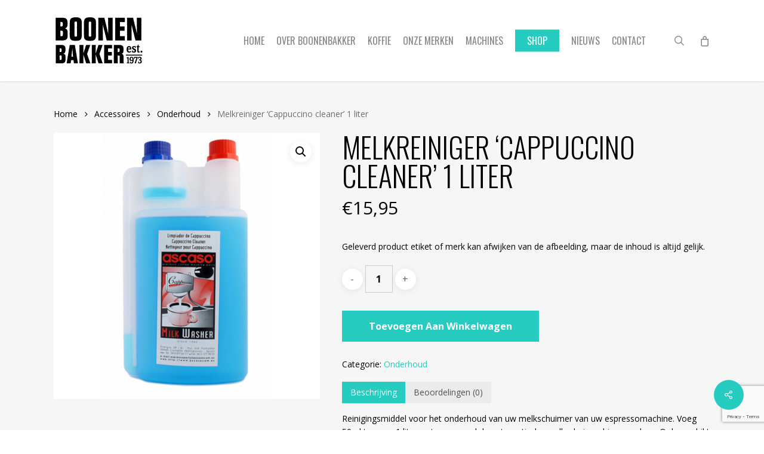

--- FILE ---
content_type: text/html; charset=UTF-8
request_url: https://www.boonenbakker.nl/product/cappuccino-cleaner/
body_size: 19656
content:
<!doctype html>
<html lang="nl-NL" class="no-js">
<head>
	<meta charset="UTF-8">
	<meta name="viewport" content="width=device-width, initial-scale=1, maximum-scale=1, user-scalable=0" /><link rel="shortcut icon" href="https://www.boonenbakker.nl/wp-content/uploads/2015/06/boonenbakkerfavi-01.png" /><meta name='robots' content='index, follow, max-image-preview:large, max-snippet:-1, max-video-preview:-1' />

<!-- Google Tag Manager for WordPress by gtm4wp.com -->
<script data-cfasync="false" data-pagespeed-no-defer>
	var gtm4wp_datalayer_name = "dataLayer";
	var dataLayer = dataLayer || [];
	const gtm4wp_use_sku_instead = 0;
	const gtm4wp_currency = 'EUR';
	const gtm4wp_product_per_impression = 10;
	const gtm4wp_clear_ecommerce = false;
	const gtm4wp_datalayer_max_timeout = 2000;
</script>
<!-- End Google Tag Manager for WordPress by gtm4wp.com -->
	<!-- This site is optimized with the Yoast SEO plugin v26.6 - https://yoast.com/wordpress/plugins/seo/ -->
	<title>Melkreiniger &#039;Cappuccino cleaner&#039; 1 liter - Boonenbakker</title>
<link data-rocket-prefetch href="https://www.gstatic.com" rel="dns-prefetch">
<link data-rocket-prefetch href="https://www.googletagmanager.com" rel="dns-prefetch">
<link data-rocket-prefetch href="https://fonts.googleapis.com" rel="dns-prefetch">
<link data-rocket-prefetch href="https://www.google.com" rel="dns-prefetch"><link rel="preload" data-rocket-preload as="image" href="https://www.boonenbakker.nl/wp-content/uploads/2018/09/Cappuccino-cleaner-V570.jpg" imagesrcset="https://www.boonenbakker.nl/wp-content/uploads/2018/09/Cappuccino-cleaner-V570.jpg 425w, https://www.boonenbakker.nl/wp-content/uploads/2018/09/Cappuccino-cleaner-V570-150x150.jpg 150w, https://www.boonenbakker.nl/wp-content/uploads/2018/09/Cappuccino-cleaner-V570-300x300.jpg 300w, https://www.boonenbakker.nl/wp-content/uploads/2018/09/Cappuccino-cleaner-V570-50x50.jpg 50w, https://www.boonenbakker.nl/wp-content/uploads/2018/09/Cappuccino-cleaner-V570-100x100.jpg 100w" imagesizes="(max-width: 425px) 100vw, 425px" fetchpriority="high">
	<link rel="canonical" href="https://www.boonenbakker.nl/product/cappuccino-cleaner/" />
	<meta property="og:locale" content="nl_NL" />
	<meta property="og:type" content="article" />
	<meta property="og:title" content="Melkreiniger &#039;Cappuccino cleaner&#039; 1 liter - Boonenbakker" />
	<meta property="og:description" content="Geleverd product etiket of merk kan afwijken van de afbeelding, maar de inhoud is altijd gelijk." />
	<meta property="og:url" content="https://www.boonenbakker.nl/product/cappuccino-cleaner/" />
	<meta property="og:site_name" content="Boonenbakker" />
	<meta property="article:modified_time" content="2022-03-11T16:52:18+00:00" />
	<meta property="og:image" content="https://www.boonenbakker.nl/wp-content/uploads/2018/09/Cappuccino-cleaner-V570.jpg" />
	<meta property="og:image:width" content="425" />
	<meta property="og:image:height" content="425" />
	<meta property="og:image:type" content="image/jpeg" />
	<meta name="twitter:card" content="summary_large_image" />
	<script type="application/ld+json" class="yoast-schema-graph">{"@context":"https://schema.org","@graph":[{"@type":"WebPage","@id":"https://www.boonenbakker.nl/product/cappuccino-cleaner/","url":"https://www.boonenbakker.nl/product/cappuccino-cleaner/","name":"Melkreiniger 'Cappuccino cleaner' 1 liter - Boonenbakker","isPartOf":{"@id":"https://www.boonenbakker.nl/#website"},"primaryImageOfPage":{"@id":"https://www.boonenbakker.nl/product/cappuccino-cleaner/#primaryimage"},"image":{"@id":"https://www.boonenbakker.nl/product/cappuccino-cleaner/#primaryimage"},"thumbnailUrl":"https://www.boonenbakker.nl/wp-content/uploads/2018/09/Cappuccino-cleaner-V570.jpg","datePublished":"2018-09-25T16:28:53+00:00","dateModified":"2022-03-11T16:52:18+00:00","breadcrumb":{"@id":"https://www.boonenbakker.nl/product/cappuccino-cleaner/#breadcrumb"},"inLanguage":"nl-NL","potentialAction":[{"@type":"ReadAction","target":["https://www.boonenbakker.nl/product/cappuccino-cleaner/"]}]},{"@type":"ImageObject","inLanguage":"nl-NL","@id":"https://www.boonenbakker.nl/product/cappuccino-cleaner/#primaryimage","url":"https://www.boonenbakker.nl/wp-content/uploads/2018/09/Cappuccino-cleaner-V570.jpg","contentUrl":"https://www.boonenbakker.nl/wp-content/uploads/2018/09/Cappuccino-cleaner-V570.jpg","width":425,"height":425},{"@type":"BreadcrumbList","@id":"https://www.boonenbakker.nl/product/cappuccino-cleaner/#breadcrumb","itemListElement":[{"@type":"ListItem","position":1,"name":"Home","item":"https://www.boonenbakker.nl/"},{"@type":"ListItem","position":2,"name":"Producten","item":"https://www.boonenbakker.nl/shop/"},{"@type":"ListItem","position":3,"name":"Melkreiniger &#8216;Cappuccino cleaner&#8217; 1 liter"}]},{"@type":"WebSite","@id":"https://www.boonenbakker.nl/#website","url":"https://www.boonenbakker.nl/","name":"Boonenbakker","description":"Est. 1937","inLanguage":"nl-NL"}]}</script>
	<!-- / Yoast SEO plugin. -->


<link rel='dns-prefetch' href='//www.google.com' />
<link rel='dns-prefetch' href='//fonts.googleapis.com' />
<style id='wp-img-auto-sizes-contain-inline-css' type='text/css'>
img:is([sizes=auto i],[sizes^="auto," i]){contain-intrinsic-size:3000px 1500px}
/*# sourceURL=wp-img-auto-sizes-contain-inline-css */
</style>
<link rel='stylesheet' id='wp-block-library-css' href='https://www.boonenbakker.nl/wp-includes/css/dist/block-library/style.min.css?ver=6.9' type='text/css' media='all' />
<link rel='stylesheet' id='wc-blocks-style-css' href='https://www.boonenbakker.nl/wp-content/plugins/woocommerce/assets/client/blocks/wc-blocks.css?ver=wc-10.4.2' type='text/css' media='all' />
<style id='global-styles-inline-css' type='text/css'>
:root{--wp--preset--aspect-ratio--square: 1;--wp--preset--aspect-ratio--4-3: 4/3;--wp--preset--aspect-ratio--3-4: 3/4;--wp--preset--aspect-ratio--3-2: 3/2;--wp--preset--aspect-ratio--2-3: 2/3;--wp--preset--aspect-ratio--16-9: 16/9;--wp--preset--aspect-ratio--9-16: 9/16;--wp--preset--color--black: #000000;--wp--preset--color--cyan-bluish-gray: #abb8c3;--wp--preset--color--white: #ffffff;--wp--preset--color--pale-pink: #f78da7;--wp--preset--color--vivid-red: #cf2e2e;--wp--preset--color--luminous-vivid-orange: #ff6900;--wp--preset--color--luminous-vivid-amber: #fcb900;--wp--preset--color--light-green-cyan: #7bdcb5;--wp--preset--color--vivid-green-cyan: #00d084;--wp--preset--color--pale-cyan-blue: #8ed1fc;--wp--preset--color--vivid-cyan-blue: #0693e3;--wp--preset--color--vivid-purple: #9b51e0;--wp--preset--gradient--vivid-cyan-blue-to-vivid-purple: linear-gradient(135deg,rgb(6,147,227) 0%,rgb(155,81,224) 100%);--wp--preset--gradient--light-green-cyan-to-vivid-green-cyan: linear-gradient(135deg,rgb(122,220,180) 0%,rgb(0,208,130) 100%);--wp--preset--gradient--luminous-vivid-amber-to-luminous-vivid-orange: linear-gradient(135deg,rgb(252,185,0) 0%,rgb(255,105,0) 100%);--wp--preset--gradient--luminous-vivid-orange-to-vivid-red: linear-gradient(135deg,rgb(255,105,0) 0%,rgb(207,46,46) 100%);--wp--preset--gradient--very-light-gray-to-cyan-bluish-gray: linear-gradient(135deg,rgb(238,238,238) 0%,rgb(169,184,195) 100%);--wp--preset--gradient--cool-to-warm-spectrum: linear-gradient(135deg,rgb(74,234,220) 0%,rgb(151,120,209) 20%,rgb(207,42,186) 40%,rgb(238,44,130) 60%,rgb(251,105,98) 80%,rgb(254,248,76) 100%);--wp--preset--gradient--blush-light-purple: linear-gradient(135deg,rgb(255,206,236) 0%,rgb(152,150,240) 100%);--wp--preset--gradient--blush-bordeaux: linear-gradient(135deg,rgb(254,205,165) 0%,rgb(254,45,45) 50%,rgb(107,0,62) 100%);--wp--preset--gradient--luminous-dusk: linear-gradient(135deg,rgb(255,203,112) 0%,rgb(199,81,192) 50%,rgb(65,88,208) 100%);--wp--preset--gradient--pale-ocean: linear-gradient(135deg,rgb(255,245,203) 0%,rgb(182,227,212) 50%,rgb(51,167,181) 100%);--wp--preset--gradient--electric-grass: linear-gradient(135deg,rgb(202,248,128) 0%,rgb(113,206,126) 100%);--wp--preset--gradient--midnight: linear-gradient(135deg,rgb(2,3,129) 0%,rgb(40,116,252) 100%);--wp--preset--font-size--small: 13px;--wp--preset--font-size--medium: 20px;--wp--preset--font-size--large: 36px;--wp--preset--font-size--x-large: 42px;--wp--preset--spacing--20: 0.44rem;--wp--preset--spacing--30: 0.67rem;--wp--preset--spacing--40: 1rem;--wp--preset--spacing--50: 1.5rem;--wp--preset--spacing--60: 2.25rem;--wp--preset--spacing--70: 3.38rem;--wp--preset--spacing--80: 5.06rem;--wp--preset--shadow--natural: 6px 6px 9px rgba(0, 0, 0, 0.2);--wp--preset--shadow--deep: 12px 12px 50px rgba(0, 0, 0, 0.4);--wp--preset--shadow--sharp: 6px 6px 0px rgba(0, 0, 0, 0.2);--wp--preset--shadow--outlined: 6px 6px 0px -3px rgb(255, 255, 255), 6px 6px rgb(0, 0, 0);--wp--preset--shadow--crisp: 6px 6px 0px rgb(0, 0, 0);}:root { --wp--style--global--content-size: 1300px;--wp--style--global--wide-size: 1300px; }:where(body) { margin: 0; }.wp-site-blocks > .alignleft { float: left; margin-right: 2em; }.wp-site-blocks > .alignright { float: right; margin-left: 2em; }.wp-site-blocks > .aligncenter { justify-content: center; margin-left: auto; margin-right: auto; }:where(.is-layout-flex){gap: 0.5em;}:where(.is-layout-grid){gap: 0.5em;}.is-layout-flow > .alignleft{float: left;margin-inline-start: 0;margin-inline-end: 2em;}.is-layout-flow > .alignright{float: right;margin-inline-start: 2em;margin-inline-end: 0;}.is-layout-flow > .aligncenter{margin-left: auto !important;margin-right: auto !important;}.is-layout-constrained > .alignleft{float: left;margin-inline-start: 0;margin-inline-end: 2em;}.is-layout-constrained > .alignright{float: right;margin-inline-start: 2em;margin-inline-end: 0;}.is-layout-constrained > .aligncenter{margin-left: auto !important;margin-right: auto !important;}.is-layout-constrained > :where(:not(.alignleft):not(.alignright):not(.alignfull)){max-width: var(--wp--style--global--content-size);margin-left: auto !important;margin-right: auto !important;}.is-layout-constrained > .alignwide{max-width: var(--wp--style--global--wide-size);}body .is-layout-flex{display: flex;}.is-layout-flex{flex-wrap: wrap;align-items: center;}.is-layout-flex > :is(*, div){margin: 0;}body .is-layout-grid{display: grid;}.is-layout-grid > :is(*, div){margin: 0;}body{padding-top: 0px;padding-right: 0px;padding-bottom: 0px;padding-left: 0px;}:root :where(.wp-element-button, .wp-block-button__link){background-color: #32373c;border-width: 0;color: #fff;font-family: inherit;font-size: inherit;font-style: inherit;font-weight: inherit;letter-spacing: inherit;line-height: inherit;padding-top: calc(0.667em + 2px);padding-right: calc(1.333em + 2px);padding-bottom: calc(0.667em + 2px);padding-left: calc(1.333em + 2px);text-decoration: none;text-transform: inherit;}.has-black-color{color: var(--wp--preset--color--black) !important;}.has-cyan-bluish-gray-color{color: var(--wp--preset--color--cyan-bluish-gray) !important;}.has-white-color{color: var(--wp--preset--color--white) !important;}.has-pale-pink-color{color: var(--wp--preset--color--pale-pink) !important;}.has-vivid-red-color{color: var(--wp--preset--color--vivid-red) !important;}.has-luminous-vivid-orange-color{color: var(--wp--preset--color--luminous-vivid-orange) !important;}.has-luminous-vivid-amber-color{color: var(--wp--preset--color--luminous-vivid-amber) !important;}.has-light-green-cyan-color{color: var(--wp--preset--color--light-green-cyan) !important;}.has-vivid-green-cyan-color{color: var(--wp--preset--color--vivid-green-cyan) !important;}.has-pale-cyan-blue-color{color: var(--wp--preset--color--pale-cyan-blue) !important;}.has-vivid-cyan-blue-color{color: var(--wp--preset--color--vivid-cyan-blue) !important;}.has-vivid-purple-color{color: var(--wp--preset--color--vivid-purple) !important;}.has-black-background-color{background-color: var(--wp--preset--color--black) !important;}.has-cyan-bluish-gray-background-color{background-color: var(--wp--preset--color--cyan-bluish-gray) !important;}.has-white-background-color{background-color: var(--wp--preset--color--white) !important;}.has-pale-pink-background-color{background-color: var(--wp--preset--color--pale-pink) !important;}.has-vivid-red-background-color{background-color: var(--wp--preset--color--vivid-red) !important;}.has-luminous-vivid-orange-background-color{background-color: var(--wp--preset--color--luminous-vivid-orange) !important;}.has-luminous-vivid-amber-background-color{background-color: var(--wp--preset--color--luminous-vivid-amber) !important;}.has-light-green-cyan-background-color{background-color: var(--wp--preset--color--light-green-cyan) !important;}.has-vivid-green-cyan-background-color{background-color: var(--wp--preset--color--vivid-green-cyan) !important;}.has-pale-cyan-blue-background-color{background-color: var(--wp--preset--color--pale-cyan-blue) !important;}.has-vivid-cyan-blue-background-color{background-color: var(--wp--preset--color--vivid-cyan-blue) !important;}.has-vivid-purple-background-color{background-color: var(--wp--preset--color--vivid-purple) !important;}.has-black-border-color{border-color: var(--wp--preset--color--black) !important;}.has-cyan-bluish-gray-border-color{border-color: var(--wp--preset--color--cyan-bluish-gray) !important;}.has-white-border-color{border-color: var(--wp--preset--color--white) !important;}.has-pale-pink-border-color{border-color: var(--wp--preset--color--pale-pink) !important;}.has-vivid-red-border-color{border-color: var(--wp--preset--color--vivid-red) !important;}.has-luminous-vivid-orange-border-color{border-color: var(--wp--preset--color--luminous-vivid-orange) !important;}.has-luminous-vivid-amber-border-color{border-color: var(--wp--preset--color--luminous-vivid-amber) !important;}.has-light-green-cyan-border-color{border-color: var(--wp--preset--color--light-green-cyan) !important;}.has-vivid-green-cyan-border-color{border-color: var(--wp--preset--color--vivid-green-cyan) !important;}.has-pale-cyan-blue-border-color{border-color: var(--wp--preset--color--pale-cyan-blue) !important;}.has-vivid-cyan-blue-border-color{border-color: var(--wp--preset--color--vivid-cyan-blue) !important;}.has-vivid-purple-border-color{border-color: var(--wp--preset--color--vivid-purple) !important;}.has-vivid-cyan-blue-to-vivid-purple-gradient-background{background: var(--wp--preset--gradient--vivid-cyan-blue-to-vivid-purple) !important;}.has-light-green-cyan-to-vivid-green-cyan-gradient-background{background: var(--wp--preset--gradient--light-green-cyan-to-vivid-green-cyan) !important;}.has-luminous-vivid-amber-to-luminous-vivid-orange-gradient-background{background: var(--wp--preset--gradient--luminous-vivid-amber-to-luminous-vivid-orange) !important;}.has-luminous-vivid-orange-to-vivid-red-gradient-background{background: var(--wp--preset--gradient--luminous-vivid-orange-to-vivid-red) !important;}.has-very-light-gray-to-cyan-bluish-gray-gradient-background{background: var(--wp--preset--gradient--very-light-gray-to-cyan-bluish-gray) !important;}.has-cool-to-warm-spectrum-gradient-background{background: var(--wp--preset--gradient--cool-to-warm-spectrum) !important;}.has-blush-light-purple-gradient-background{background: var(--wp--preset--gradient--blush-light-purple) !important;}.has-blush-bordeaux-gradient-background{background: var(--wp--preset--gradient--blush-bordeaux) !important;}.has-luminous-dusk-gradient-background{background: var(--wp--preset--gradient--luminous-dusk) !important;}.has-pale-ocean-gradient-background{background: var(--wp--preset--gradient--pale-ocean) !important;}.has-electric-grass-gradient-background{background: var(--wp--preset--gradient--electric-grass) !important;}.has-midnight-gradient-background{background: var(--wp--preset--gradient--midnight) !important;}.has-small-font-size{font-size: var(--wp--preset--font-size--small) !important;}.has-medium-font-size{font-size: var(--wp--preset--font-size--medium) !important;}.has-large-font-size{font-size: var(--wp--preset--font-size--large) !important;}.has-x-large-font-size{font-size: var(--wp--preset--font-size--x-large) !important;}
/*# sourceURL=global-styles-inline-css */
</style>

<link rel='stylesheet' id='salient-social-css' href='https://www.boonenbakker.nl/wp-content/plugins/salient-social/css/style.css?ver=1.2.5' type='text/css' media='all' />
<style id='salient-social-inline-css' type='text/css'>

  .sharing-default-minimal .nectar-love.loved,
  body .nectar-social[data-color-override="override"].fixed > a:before, 
  body .nectar-social[data-color-override="override"].fixed .nectar-social-inner a,
  .sharing-default-minimal .nectar-social[data-color-override="override"] .nectar-social-inner a:hover,
  .nectar-social.vertical[data-color-override="override"] .nectar-social-inner a:hover {
    background-color: #27CCC0;
  }
  .nectar-social.hover .nectar-love.loved,
  .nectar-social.hover > .nectar-love-button a:hover,
  .nectar-social[data-color-override="override"].hover > div a:hover,
  #single-below-header .nectar-social[data-color-override="override"].hover > div a:hover,
  .nectar-social[data-color-override="override"].hover .share-btn:hover,
  .sharing-default-minimal .nectar-social[data-color-override="override"] .nectar-social-inner a {
    border-color: #27CCC0;
  }
  #single-below-header .nectar-social.hover .nectar-love.loved i,
  #single-below-header .nectar-social.hover[data-color-override="override"] a:hover,
  #single-below-header .nectar-social.hover[data-color-override="override"] a:hover i,
  #single-below-header .nectar-social.hover .nectar-love-button a:hover i,
  .nectar-love:hover i,
  .hover .nectar-love:hover .total_loves,
  .nectar-love.loved i,
  .nectar-social.hover .nectar-love.loved .total_loves,
  .nectar-social.hover .share-btn:hover, 
  .nectar-social[data-color-override="override"].hover .nectar-social-inner a:hover,
  .nectar-social[data-color-override="override"].hover > div:hover span,
  .sharing-default-minimal .nectar-social[data-color-override="override"] .nectar-social-inner a:not(:hover) i,
  .sharing-default-minimal .nectar-social[data-color-override="override"] .nectar-social-inner a:not(:hover) {
    color: #27CCC0;
  }
/*# sourceURL=salient-social-inline-css */
</style>
<link rel='stylesheet' id='photoswipe-css' href='https://www.boonenbakker.nl/wp-content/plugins/woocommerce/assets/css/photoswipe/photoswipe.min.css?ver=10.4.2' type='text/css' media='all' />
<link rel='stylesheet' id='photoswipe-default-skin-css' href='https://www.boonenbakker.nl/wp-content/plugins/woocommerce/assets/css/photoswipe/default-skin/default-skin.min.css?ver=10.4.2' type='text/css' media='all' />
<link rel='stylesheet' id='woocommerce-layout-css' href='https://www.boonenbakker.nl/wp-content/plugins/woocommerce/assets/css/woocommerce-layout.css?ver=10.4.2' type='text/css' media='all' />
<link rel='stylesheet' id='woocommerce-smallscreen-css' href='https://www.boonenbakker.nl/wp-content/plugins/woocommerce/assets/css/woocommerce-smallscreen.css?ver=10.4.2' type='text/css' media='only screen and (max-width: 768px)' />
<link rel='stylesheet' id='woocommerce-general-css' href='https://www.boonenbakker.nl/wp-content/plugins/woocommerce/assets/css/woocommerce.css?ver=10.4.2' type='text/css' media='all' />
<style id='woocommerce-inline-inline-css' type='text/css'>
.woocommerce form .form-row .required { visibility: visible; }
/*# sourceURL=woocommerce-inline-inline-css */
</style>
<link rel='stylesheet' id='parent-style-css' href='https://www.boonenbakker.nl/wp-content/themes/salient/style.css?ver=6.9' type='text/css' media='all' />
<link rel='stylesheet' id='main-css' href='https://www.boonenbakker.nl/wp-content/themes/boonenbakker/assets/css/main.css?ver=6.9' type='text/css' media='all' />
<link rel='stylesheet' id='font-awesome-css' href='https://www.boonenbakker.nl/wp-content/themes/salient/css/font-awesome-legacy.min.css?ver=4.7.1' type='text/css' media='all' />
<link rel='stylesheet' id='salient-grid-system-css' href='https://www.boonenbakker.nl/wp-content/themes/salient/css/build/grid-system.css?ver=17.3.0' type='text/css' media='all' />
<link rel='stylesheet' id='main-styles-css' href='https://www.boonenbakker.nl/wp-content/themes/salient/css/build/style.css?ver=17.3.0' type='text/css' media='all' />
<link rel='stylesheet' id='nectar_default_font_open_sans-css' href='https://fonts.googleapis.com/css?family=Open+Sans%3A300%2C400%2C600%2C700&#038;subset=latin%2Clatin-ext' type='text/css' media='all' />
<link rel='stylesheet' id='responsive-css' href='https://www.boonenbakker.nl/wp-content/themes/salient/css/build/responsive.css?ver=17.3.0' type='text/css' media='all' />
<link rel='stylesheet' id='nectar-product-style-classic-css' href='https://www.boonenbakker.nl/wp-content/themes/salient/css/build/third-party/woocommerce/product-style-classic.css?ver=17.3.0' type='text/css' media='all' />
<link rel='stylesheet' id='woocommerce-css' href='https://www.boonenbakker.nl/wp-content/themes/salient/css/build/woocommerce.css?ver=17.3.0' type='text/css' media='all' />
<link rel='stylesheet' id='nectar-woocommerce-single-css' href='https://www.boonenbakker.nl/wp-content/themes/salient/css/build/third-party/woocommerce/product-single.css?ver=17.3.0' type='text/css' media='all' />
<link rel='stylesheet' id='skin-ascend-css' href='https://www.boonenbakker.nl/wp-content/themes/salient/css/build/ascend.css?ver=17.3.0' type='text/css' media='all' />
<link rel='stylesheet' id='salient-wp-menu-dynamic-css' href='https://www.boonenbakker.nl/wp-content/uploads/salient/menu-dynamic.css?ver=28245' type='text/css' media='all' />
<link rel='stylesheet' id='mollie-applepaydirect-css' href='https://www.boonenbakker.nl/wp-content/plugins/mollie-payments-for-woocommerce/public/css/mollie-applepaydirect.min.css?ver=1765950536' type='text/css' media='screen' />
<link rel='stylesheet' id='dynamic-css-css' href='https://www.boonenbakker.nl/wp-content/themes/salient/css/salient-dynamic-styles.css?ver=90262' type='text/css' media='all' />
<style id='dynamic-css-inline-css' type='text/css'>
#header-space{background-color:#ffffff}@media only screen and (min-width:1000px){body #ajax-content-wrap.no-scroll{min-height:calc(100vh - 136px);height:calc(100vh - 136px)!important;}}@media only screen and (min-width:1000px){#page-header-wrap.fullscreen-header,#page-header-wrap.fullscreen-header #page-header-bg,html:not(.nectar-box-roll-loaded) .nectar-box-roll > #page-header-bg.fullscreen-header,.nectar_fullscreen_zoom_recent_projects,#nectar_fullscreen_rows:not(.afterLoaded) > div{height:calc(100vh - 135px);}.wpb_row.vc_row-o-full-height.top-level,.wpb_row.vc_row-o-full-height.top-level > .col.span_12{min-height:calc(100vh - 135px);}html:not(.nectar-box-roll-loaded) .nectar-box-roll > #page-header-bg.fullscreen-header{top:136px;}.nectar-slider-wrap[data-fullscreen="true"]:not(.loaded),.nectar-slider-wrap[data-fullscreen="true"]:not(.loaded) .swiper-container{height:calc(100vh - 134px)!important;}.admin-bar .nectar-slider-wrap[data-fullscreen="true"]:not(.loaded),.admin-bar .nectar-slider-wrap[data-fullscreen="true"]:not(.loaded) .swiper-container{height:calc(100vh - 134px - 32px)!important;}}.admin-bar[class*="page-template-template-no-header"] .wpb_row.vc_row-o-full-height.top-level,.admin-bar[class*="page-template-template-no-header"] .wpb_row.vc_row-o-full-height.top-level > .col.span_12{min-height:calc(100vh - 32px);}body[class*="page-template-template-no-header"] .wpb_row.vc_row-o-full-height.top-level,body[class*="page-template-template-no-header"] .wpb_row.vc_row-o-full-height.top-level > .col.span_12{min-height:100vh;}@media only screen and (max-width:999px){.using-mobile-browser #nectar_fullscreen_rows:not(.afterLoaded):not([data-mobile-disable="on"]) > div{height:calc(100vh - 100px);}.using-mobile-browser .wpb_row.vc_row-o-full-height.top-level,.using-mobile-browser .wpb_row.vc_row-o-full-height.top-level > .col.span_12,[data-permanent-transparent="1"].using-mobile-browser .wpb_row.vc_row-o-full-height.top-level,[data-permanent-transparent="1"].using-mobile-browser .wpb_row.vc_row-o-full-height.top-level > .col.span_12{min-height:calc(100vh - 100px);}html:not(.nectar-box-roll-loaded) .nectar-box-roll > #page-header-bg.fullscreen-header,.nectar_fullscreen_zoom_recent_projects,.nectar-slider-wrap[data-fullscreen="true"]:not(.loaded),.nectar-slider-wrap[data-fullscreen="true"]:not(.loaded) .swiper-container,#nectar_fullscreen_rows:not(.afterLoaded):not([data-mobile-disable="on"]) > div{height:calc(100vh - 47px);}.wpb_row.vc_row-o-full-height.top-level,.wpb_row.vc_row-o-full-height.top-level > .col.span_12{min-height:calc(100vh - 47px);}body[data-transparent-header="false"] #ajax-content-wrap.no-scroll{min-height:calc(100vh - 47px);height:calc(100vh - 47px);}}.post-type-archive-product.woocommerce .container-wrap,.tax-product_cat.woocommerce .container-wrap{background-color:#f6f6f6;}.woocommerce ul.products li.product.material,.woocommerce-page ul.products li.product.material{background-color:#ffffff;}.woocommerce ul.products li.product.minimal .product-wrap,.woocommerce ul.products li.product.minimal .background-color-expand,.woocommerce-page ul.products li.product.minimal .product-wrap,.woocommerce-page ul.products li.product.minimal .background-color-expand{background-color:#ffffff;}.screen-reader-text,.nectar-skip-to-content:not(:focus){border:0;clip:rect(1px,1px,1px,1px);clip-path:inset(50%);height:1px;margin:-1px;overflow:hidden;padding:0;position:absolute!important;width:1px;word-wrap:normal!important;}.row .col img:not([srcset]){width:auto;}.row .col img.img-with-animation.nectar-lazy:not([srcset]){width:100%;}
/*# sourceURL=dynamic-css-inline-css */
</style>
<link rel='stylesheet' id='salient-child-style-css' href='https://www.boonenbakker.nl/wp-content/themes/boonenbakker/style.css?ver=17.3.0' type='text/css' media='all' />
<link rel='stylesheet' id='redux-google-fonts-salient_redux-css' href='https://fonts.googleapis.com/css?family=Oswald%3A400%2C300%2C700%7COpen+Sans%3A400%2C700%7CRoboto+Slab%7CDroid+Serif%3A400&#038;subset=latin&#038;ver=6.9' type='text/css' media='all' />
<script type="text/javascript" src="https://www.boonenbakker.nl/wp-includes/js/jquery/jquery.min.js?ver=3.7.1" id="jquery-core-js"></script>
<script type="text/javascript" src="https://www.boonenbakker.nl/wp-includes/js/jquery/jquery-migrate.min.js?ver=3.4.1" id="jquery-migrate-js"></script>
<script type="text/javascript" src="https://www.boonenbakker.nl/wp-content/plugins/woocommerce/assets/js/jquery-blockui/jquery.blockUI.min.js?ver=2.7.0-wc.10.4.2" id="wc-jquery-blockui-js" defer="defer" data-wp-strategy="defer"></script>
<script type="text/javascript" id="wc-add-to-cart-js-extra">
/* <![CDATA[ */
var wc_add_to_cart_params = {"ajax_url":"/wp-admin/admin-ajax.php","wc_ajax_url":"/?wc-ajax=%%endpoint%%","i18n_view_cart":"Bekijk winkelwagen","cart_url":"https://www.boonenbakker.nl/cart/","is_cart":"","cart_redirect_after_add":"no"};
//# sourceURL=wc-add-to-cart-js-extra
/* ]]> */
</script>
<script type="text/javascript" src="https://www.boonenbakker.nl/wp-content/plugins/woocommerce/assets/js/frontend/add-to-cart.min.js?ver=10.4.2" id="wc-add-to-cart-js" defer="defer" data-wp-strategy="defer"></script>
<script type="text/javascript" src="https://www.boonenbakker.nl/wp-content/plugins/woocommerce/assets/js/zoom/jquery.zoom.min.js?ver=1.7.21-wc.10.4.2" id="wc-zoom-js" defer="defer" data-wp-strategy="defer"></script>
<script type="text/javascript" src="https://www.boonenbakker.nl/wp-content/plugins/woocommerce/assets/js/photoswipe/photoswipe.min.js?ver=4.1.1-wc.10.4.2" id="wc-photoswipe-js" defer="defer" data-wp-strategy="defer"></script>
<script type="text/javascript" src="https://www.boonenbakker.nl/wp-content/plugins/woocommerce/assets/js/photoswipe/photoswipe-ui-default.min.js?ver=4.1.1-wc.10.4.2" id="wc-photoswipe-ui-default-js" defer="defer" data-wp-strategy="defer"></script>
<script type="text/javascript" id="wc-single-product-js-extra">
/* <![CDATA[ */
var wc_single_product_params = {"i18n_required_rating_text":"Selecteer een waardering","i18n_rating_options":["1 van de 5 sterren","2 van de 5 sterren","3 van de 5 sterren","4 van de 5 sterren","5 van de 5 sterren"],"i18n_product_gallery_trigger_text":"Afbeeldinggalerij in volledig scherm bekijken","review_rating_required":"yes","flexslider":{"rtl":false,"animation":"slide","smoothHeight":true,"directionNav":false,"controlNav":"thumbnails","slideshow":false,"animationSpeed":500,"animationLoop":false,"allowOneSlide":false},"zoom_enabled":"1","zoom_options":[],"photoswipe_enabled":"1","photoswipe_options":{"shareEl":false,"closeOnScroll":false,"history":false,"hideAnimationDuration":0,"showAnimationDuration":0},"flexslider_enabled":""};
//# sourceURL=wc-single-product-js-extra
/* ]]> */
</script>
<script type="text/javascript" src="https://www.boonenbakker.nl/wp-content/plugins/woocommerce/assets/js/frontend/single-product.min.js?ver=10.4.2" id="wc-single-product-js" defer="defer" data-wp-strategy="defer"></script>
<script type="text/javascript" src="https://www.boonenbakker.nl/wp-content/plugins/woocommerce/assets/js/js-cookie/js.cookie.min.js?ver=2.1.4-wc.10.4.2" id="wc-js-cookie-js" defer="defer" data-wp-strategy="defer"></script>
<script type="text/javascript" id="woocommerce-js-extra">
/* <![CDATA[ */
var woocommerce_params = {"ajax_url":"/wp-admin/admin-ajax.php","wc_ajax_url":"/?wc-ajax=%%endpoint%%","i18n_password_show":"Wachtwoord weergeven","i18n_password_hide":"Wachtwoord verbergen"};
//# sourceURL=woocommerce-js-extra
/* ]]> */
</script>
<script type="text/javascript" src="https://www.boonenbakker.nl/wp-content/plugins/woocommerce/assets/js/frontend/woocommerce.min.js?ver=10.4.2" id="woocommerce-js" defer="defer" data-wp-strategy="defer"></script>
<script type="text/javascript" src="https://www.boonenbakker.nl/wp-content/themes/boonenbakker/assets/javascript/bundle.js?ver=6.9" id="bundle-js"></script>
<script type="text/javascript" src="https://www.boonenbakker.nl/wp-includes/js/dist/hooks.min.js?ver=dd5603f07f9220ed27f1" id="wp-hooks-js"></script>
<script type="text/javascript" id="wpm-js-extra">
/* <![CDATA[ */
var wpm = {"ajax_url":"https://www.boonenbakker.nl/wp-admin/admin-ajax.php","root":"https://www.boonenbakker.nl/wp-json/","nonce_wp_rest":"dc147cfc07","nonce_ajax":"ee5cd7deb7"};
//# sourceURL=wpm-js-extra
/* ]]> */
</script>
<script type="text/javascript" src="https://www.boonenbakker.nl/wp-content/plugins/woocommerce-google-adwords-conversion-tracking-tag/js/public/free/wpm-public.p1.min.js?ver=1.54.1" id="wpm-js"></script>
<script></script><link rel='shortlink' href='https://www.boonenbakker.nl/?p=4290' />

<!-- Google Tag Manager for WordPress by gtm4wp.com -->
<!-- GTM Container placement set to automatic -->
<script data-cfasync="false" data-pagespeed-no-defer type="text/javascript">
	var dataLayer_content = {"pagePostType":"product","pagePostType2":"single-product","pagePostAuthor":"antum-beheer","productRatingCounts":[],"productAverageRating":0,"productReviewCount":0,"productType":"simple","productIsVariable":0};
	dataLayer.push( dataLayer_content );
</script>
<script data-cfasync="false" data-pagespeed-no-defer type="text/javascript">
(function(w,d,s,l,i){w[l]=w[l]||[];w[l].push({'gtm.start':
new Date().getTime(),event:'gtm.js'});var f=d.getElementsByTagName(s)[0],
j=d.createElement(s),dl=l!='dataLayer'?'&l='+l:'';j.async=true;j.src=
'//www.googletagmanager.com/gtm.js?id='+i+dl;f.parentNode.insertBefore(j,f);
})(window,document,'script','dataLayer','GTM-WG77X58Z');
</script>
<!-- End Google Tag Manager for WordPress by gtm4wp.com --><script type="text/javascript"> var root = document.getElementsByTagName( "html" )[0]; root.setAttribute( "class", "js" ); </script>	<noscript><style>.woocommerce-product-gallery{ opacity: 1 !important; }</style></noscript>
	
<!-- START Pixel Manager for WooCommerce -->

		<script>

			window.wpmDataLayer = window.wpmDataLayer || {};
			window.wpmDataLayer = Object.assign(window.wpmDataLayer, {"cart":{},"cart_item_keys":{},"version":{"number":"1.54.1","pro":false,"eligible_for_updates":false,"distro":"fms","beta":false,"show":true},"pixels":{"google":{"linker":{"settings":null},"user_id":false,"ads":{"conversion_ids":{"AW-994182524":"_NG4CPmknekBEPyKiNoD"},"dynamic_remarketing":{"status":true,"id_type":"post_id","send_events_with_parent_ids":true},"google_business_vertical":"retail","phone_conversion_number":"","phone_conversion_label":""},"tag_id":"AW-994182524","tag_id_suppressed":[],"tag_gateway":{"measurement_path":""},"tcf_support":false,"consent_mode":{"is_active":false,"wait_for_update":500,"ads_data_redaction":false,"url_passthrough":true}}},"shop":{"list_name":"Product | Melkreiniger 'Cappuccino cleaner' 1 liter","list_id":"product_melkreiniger-cappuccino-cleaner-1-liter","page_type":"product","product_type":"simple","currency":"EUR","selectors":{"addToCart":[],"beginCheckout":[]},"order_duplication_prevention":true,"view_item_list_trigger":{"test_mode":false,"background_color":"green","opacity":0.5,"repeat":true,"timeout":1000,"threshold":0.8},"variations_output":true,"session_active":false},"page":{"id":4290,"title":"Melkreiniger &#8216;Cappuccino cleaner&#8217; 1 liter","type":"product","categories":[],"parent":{"id":0,"title":"Melkreiniger &#8216;Cappuccino cleaner&#8217; 1 liter","type":"product","categories":[]}},"general":{"user_logged_in":false,"scroll_tracking_thresholds":[],"page_id":4290,"exclude_domains":[],"server_2_server":{"active":false,"user_agent_exclude_patterns":[],"ip_exclude_list":[],"pageview_event_s2s":{"is_active":false,"pixels":[]}},"consent_management":{"explicit_consent":false},"lazy_load_pmw":false,"chunk_base_path":"https://www.boonenbakker.nl/wp-content/plugins/woocommerce-google-adwords-conversion-tracking-tag/js/public/free/","modules":{"load_deprecated_functions":true}}});

		</script>

		
<!-- END Pixel Manager for WooCommerce -->
			<meta name="pm-dataLayer-meta" content="4290" class="wpmProductId"
				  data-id="4290">
					<script>
			(window.wpmDataLayer = window.wpmDataLayer || {}).products                = window.wpmDataLayer.products || {};
			window.wpmDataLayer.products[4290] = {"id":"4290","sku":"","price":15.95,"brand":"","quantity":1,"dyn_r_ids":{"post_id":"4290","sku":4290,"gpf":"woocommerce_gpf_4290","gla":"gla_4290"},"is_variable":false,"type":"simple","name":"Melkreiniger 'Cappuccino cleaner' 1 liter","category":["Onderhoud"],"is_variation":false};
					</script>
		<meta name="generator" content="Powered by WPBakery Page Builder - drag and drop page builder for WordPress."/>
<link rel="icon" href="https://www.boonenbakker.nl/wp-content/uploads/2015/06/cropped-boonenbakkerlogo-and-contact_rt-01-2-32x32.png" sizes="32x32" />
<link rel="icon" href="https://www.boonenbakker.nl/wp-content/uploads/2015/06/cropped-boonenbakkerlogo-and-contact_rt-01-2-192x192.png" sizes="192x192" />
<link rel="apple-touch-icon" href="https://www.boonenbakker.nl/wp-content/uploads/2015/06/cropped-boonenbakkerlogo-and-contact_rt-01-2-180x180.png" />
<meta name="msapplication-TileImage" content="https://www.boonenbakker.nl/wp-content/uploads/2015/06/cropped-boonenbakkerlogo-and-contact_rt-01-2-270x270.png" />
<noscript><style> .wpb_animate_when_almost_visible { opacity: 1; }</style></noscript><link data-pagespeed-no-defer data-nowprocket data-wpacu-skip data-no-optimize data-noptimize rel='stylesheet' id='main-styles-non-critical-css' href='https://www.boonenbakker.nl/wp-content/themes/salient/css/build/style-non-critical.css?ver=17.3.0' type='text/css' media='all' />
<link data-pagespeed-no-defer data-nowprocket data-wpacu-skip data-no-optimize data-noptimize rel='stylesheet' id='nectar-woocommerce-non-critical-css' href='https://www.boonenbakker.nl/wp-content/themes/salient/css/build/third-party/woocommerce/woocommerce-non-critical.css?ver=17.3.0' type='text/css' media='all' />
<link data-pagespeed-no-defer data-nowprocket data-wpacu-skip data-no-optimize data-noptimize rel='stylesheet' id='magnific-css' href='https://www.boonenbakker.nl/wp-content/themes/salient/css/build/plugins/magnific.css?ver=8.6.0' type='text/css' media='all' />
<link data-pagespeed-no-defer data-nowprocket data-wpacu-skip data-no-optimize data-noptimize rel='stylesheet' id='nectar-ocm-core-css' href='https://www.boonenbakker.nl/wp-content/themes/salient/css/build/off-canvas/core.css?ver=17.3.0' type='text/css' media='all' />
<style id="rocket-lazyrender-inline-css">[data-wpr-lazyrender] {content-visibility: auto;}</style><meta name="generator" content="WP Rocket 3.20.2" data-wpr-features="wpr_preconnect_external_domains wpr_automatic_lazy_rendering wpr_oci wpr_desktop" /></head><body class="wp-singular product-template-default single single-product postid-4290 wp-theme-salient wp-child-theme-boonenbakker theme-salient woocommerce woocommerce-page woocommerce-no-js ascend wpb-js-composer js-comp-ver-8.4.1 vc_responsive" data-footer-reveal="false" data-footer-reveal-shadow="none" data-header-format="default" data-body-border="off" data-boxed-style="" data-header-breakpoint="1000" data-dropdown-style="minimal" data-cae="linear" data-cad="650" data-megamenu-width="contained" data-aie="none" data-ls="magnific" data-apte="standard" data-hhun="0" data-fancy-form-rcs="default" data-form-style="default" data-form-submit="regular" data-is="minimal" data-button-style="default" data-user-account-button="false" data-flex-cols="true" data-col-gap="default" data-header-inherit-rc="false" data-header-search="true" data-animated-anchors="true" data-ajax-transitions="false" data-full-width-header="false" data-slide-out-widget-area="true" data-slide-out-widget-area-style="slide-out-from-right" data-user-set-ocm="off" data-loading-animation="none" data-bg-header="false" data-responsive="1" data-ext-responsive="true" data-ext-padding="90" data-header-resize="1" data-header-color="custom" data-cart="true" data-remove-m-parallax="" data-remove-m-video-bgs="" data-m-animate="0" data-force-header-trans-color="light" data-smooth-scrolling="0" data-permanent-transparent="false" >
	
	<script type="text/javascript">
	 (function(window, document) {

		document.documentElement.classList.remove("no-js");

		if(navigator.userAgent.match(/(Android|iPod|iPhone|iPad|BlackBerry|IEMobile|Opera Mini)/)) {
			document.body.className += " using-mobile-browser mobile ";
		}
		if(navigator.userAgent.match(/Mac/) && navigator.maxTouchPoints && navigator.maxTouchPoints > 2) {
			document.body.className += " using-ios-device ";
		}

		if( !("ontouchstart" in window) ) {

			var body = document.querySelector("body");
			var winW = window.innerWidth;
			var bodyW = body.clientWidth;

			if (winW > bodyW + 4) {
				body.setAttribute("style", "--scroll-bar-w: " + (winW - bodyW - 4) + "px");
			} else {
				body.setAttribute("style", "--scroll-bar-w: 0px");
			}
		}

	 })(window, document);
   </script>
<!-- GTM Container placement set to automatic -->
<!-- Google Tag Manager (noscript) -->
				<noscript><iframe src="https://www.googletagmanager.com/ns.html?id=GTM-WG77X58Z" height="0" width="0" style="display:none;visibility:hidden" aria-hidden="true"></iframe></noscript>
<!-- End Google Tag Manager (noscript) --><a href="#ajax-content-wrap" class="nectar-skip-to-content">Skip to main content</a>	
	<div id="header-space"  data-header-mobile-fixed='1'></div> 
	
		<div id="header-outer" data-has-menu="true" data-has-buttons="yes" data-header-button_style="default" data-using-pr-menu="false" data-mobile-fixed="1" data-ptnm="false" data-lhe="default" data-user-set-bg="#ffffff" data-format="default" data-permanent-transparent="false" data-megamenu-rt="0" data-remove-fixed="0" data-header-resize="1" data-cart="true" data-transparency-option="" data-box-shadow="small" data-shrink-num="30" data-using-secondary="0" data-using-logo="1" data-logo-height="80" data-m-logo-height="24" data-padding="28" data-full-width="false" data-condense="false" >
		
<header  id="top" role="banner">
	<div  class="container">
		<div class="row">
			<div class="col span_3">
								<a id="logo" href="https://www.boonenbakker.nl" data-supplied-ml-starting-dark="false" data-supplied-ml-starting="false" data-supplied-ml="false" >
					<img class="stnd skip-lazy default-logo" width="" height="" alt="Boonenbakker" src="https://www.boonenbakker.nl/wp-content/uploads/2015/06/boonenbakkerlogo-and-contact-01.png" srcset="https://www.boonenbakker.nl/wp-content/uploads/2015/06/boonenbakkerlogo-and-contact-01.png 1x, https://www.boonenbakker.nl/wp-content/uploads/2015/06/boonenbakkerlogo-and-contact_rt-01.png 2x" />				</a>
							</div><!--/span_3-->

			<div class="col span_9 col_last">
									<div class="nectar-mobile-only mobile-header"><div class="inner"></div></div>
									<a class="mobile-search" href="#searchbox"><span class="nectar-icon icon-salient-search" aria-hidden="true"></span><span class="screen-reader-text">search</span></a>
					
						<a id="mobile-cart-link" aria-label="Cart" data-cart-style="dropdown" href="https://www.boonenbakker.nl/cart/"><i class="icon-salient-cart"></i><div class="cart-wrap"><span>0 </span></div></a>
															<div class="slide-out-widget-area-toggle mobile-icon slide-out-from-right" data-custom-color="false" data-icon-animation="simple-transform">
						<div> <a href="#slide-out-widget-area" role="button" aria-label="Navigation Menu" aria-expanded="false" class="closed">
							<span class="screen-reader-text">Menu</span><span aria-hidden="true"> <i class="lines-button x2"> <i class="lines"></i> </i> </span>						</a></div>
					</div>
				
									<nav aria-label="Main Menu">
													<ul class="sf-menu">
								<li id="menu-item-70" class="menu-item menu-item-type-post_type menu-item-object-page menu-item-home nectar-regular-menu-item menu-item-70"><a href="https://www.boonenbakker.nl/"><span class="menu-title-text">Home</span></a></li>
<li id="menu-item-68" class="menu-item menu-item-type-post_type menu-item-object-page nectar-regular-menu-item menu-item-68"><a href="https://www.boonenbakker.nl/boonenbakker/"><span class="menu-title-text">Over Boonenbakker</span></a></li>
<li id="menu-item-4399" class="menu-item menu-item-type-taxonomy menu-item-object-product_cat nectar-regular-menu-item menu-item-4399"><a href="https://www.boonenbakker.nl/product-categorie/koffie/"><span class="menu-title-text">Koffie</span></a></li>
<li id="menu-item-100" class="menu-item menu-item-type-custom menu-item-object-custom menu-item-has-children nectar-regular-menu-item menu-item-100"><a href="#" aria-haspopup="true" aria-expanded="false"><span class="menu-title-text">Onze merken</span></a>
<ul class="sub-menu">
	<li id="menu-item-63" class="menu-item menu-item-type-post_type menu-item-object-page nectar-regular-menu-item menu-item-63"><a href="https://www.boonenbakker.nl/dibar/"><span class="menu-title-text">Dibar</span></a></li>
	<li id="menu-item-67" class="menu-item menu-item-type-post_type menu-item-object-page nectar-regular-menu-item menu-item-67"><a href="https://www.boonenbakker.nl/harneyandsons/"><span class="menu-title-text">Harney &#038; Sons</span></a></li>
	<li id="menu-item-4466" class="menu-item menu-item-type-post_type menu-item-object-page nectar-regular-menu-item menu-item-4466"><a href="https://www.boonenbakker.nl/nocalc/"><span class="menu-title-text">NoCalc</span></a></li>
</ul>
</li>
<li id="menu-item-4403" class="menu-item menu-item-type-taxonomy menu-item-object-product_cat nectar-regular-menu-item menu-item-4403"><a href="https://www.boonenbakker.nl/product-categorie/machines/"><span class="menu-title-text">Machines</span></a></li>
<li id="menu-item-4398" class="menu-item menu-item-type-post_type menu-item-object-page menu-item-has-children button_solid_color menu-item-4398"><a href="https://www.boonenbakker.nl/shop/" aria-haspopup="true" aria-expanded="false"><span class="menu-title-text">Shop</span></a>
<ul class="sub-menu">
	<li id="menu-item-4417" class="menu-item menu-item-type-taxonomy menu-item-object-product_cat nectar-regular-menu-item menu-item-4417"><a href="https://www.boonenbakker.nl/product-categorie/koffie/"><span class="menu-title-text">Koffie</span></a></li>
	<li id="menu-item-4400" class="menu-item menu-item-type-taxonomy menu-item-object-product_cat nectar-regular-menu-item menu-item-4400"><a href="https://www.boonenbakker.nl/product-categorie/thee/"><span class="menu-title-text">Thee</span></a></li>
	<li id="menu-item-4439" class="menu-item menu-item-type-taxonomy menu-item-object-product_cat nectar-regular-menu-item menu-item-4439"><a href="https://www.boonenbakker.nl/product-categorie/nocalc/"><span class="menu-title-text">NoCalc</span></a></li>
	<li id="menu-item-4402" class="menu-item menu-item-type-taxonomy menu-item-object-product_cat current-product-ancestor menu-item-has-children nectar-regular-menu-item menu-item-4402"><a href="https://www.boonenbakker.nl/product-categorie/accessoires/" aria-haspopup="true" aria-expanded="false"><span class="menu-title-text">Accessoires</span><span class="sf-sub-indicator"><i class="fa fa-angle-right icon-in-menu" aria-hidden="true"></i></span></a>
	<ul class="sub-menu">
		<li id="menu-item-4420" class="menu-item menu-item-type-taxonomy menu-item-object-product_cat nectar-regular-menu-item menu-item-4420"><a href="https://www.boonenbakker.nl/product-categorie/accessoires/koffie_accessoires/"><span class="menu-title-text">Koffie accessoires</span></a></li>
		<li id="menu-item-4421" class="menu-item menu-item-type-taxonomy menu-item-object-product_cat nectar-regular-menu-item menu-item-4421"><a href="https://www.boonenbakker.nl/product-categorie/accessoires/thee-accessoires/"><span class="menu-title-text">Thee Accessoires</span></a></li>
		<li id="menu-item-5962" class="menu-item menu-item-type-taxonomy menu-item-object-product_cat current-product-ancestor current-menu-parent current-product-parent nectar-regular-menu-item menu-item-5962"><a href="https://www.boonenbakker.nl/product-categorie/accessoires/onderhoud/"><span class="menu-title-text">Onderhoud</span></a></li>
	</ul>
</li>
	<li id="menu-item-4419" class="menu-item menu-item-type-taxonomy menu-item-object-product_cat nectar-regular-menu-item menu-item-4419"><a href="https://www.boonenbakker.nl/product-categorie/machines/"><span class="menu-title-text">Machines</span></a></li>
	<li id="menu-item-5966" class="menu-item menu-item-type-taxonomy menu-item-object-product_cat nectar-regular-menu-item menu-item-5966"><a href="https://www.boonenbakker.nl/product-categorie/sale/"><span class="menu-title-text">SALE</span></a></li>
</ul>
</li>
<li id="menu-item-116" class="menu-item menu-item-type-post_type menu-item-object-page nectar-regular-menu-item menu-item-116"><a href="https://www.boonenbakker.nl/blog/"><span class="menu-title-text">Nieuws</span></a></li>
<li id="menu-item-62" class="menu-item menu-item-type-post_type menu-item-object-page nectar-regular-menu-item menu-item-62"><a href="https://www.boonenbakker.nl/contact/"><span class="menu-title-text">Contact</span></a></li>
							</ul>
													<ul class="buttons sf-menu" data-user-set-ocm="off">

								<li id="search-btn"><div><a href="#searchbox"><span class="icon-salient-search" aria-hidden="true"></span><span class="screen-reader-text">search</span></a></div> </li><li class="nectar-woo-cart">
			<div class="cart-outer" data-user-set-ocm="off" data-cart-style="dropdown">
				<div class="cart-menu-wrap">
					<div class="cart-menu">
						<a class="cart-contents" href="https://www.boonenbakker.nl/cart/"><div class="cart-icon-wrap"><i class="icon-salient-cart" aria-hidden="true"></i> <div class="cart-wrap"><span>0 </span></div> </div></a>
					</div>
				</div>

									<div class="cart-notification">
						<span class="item-name"></span> is succesvol toegevoegd aan je winkelmand.					</div>
				
				<div class="widget woocommerce widget_shopping_cart"><div class="widget_shopping_cart_content"></div></div>
			</div>

			</li>
							</ul>
						
					</nav>

					
				</div><!--/span_9-->

				
			</div><!--/row-->
					</div><!--/container-->
	</header>		
	</div>
	
<div  id="search-outer" class="nectar">
	<div  id="search">
		<div  class="container">
			 <div id="search-box">
				 <div  class="inner-wrap">
					 <div class="col span_12">
						  <form role="search" action="https://www.boonenbakker.nl/" method="GET">
															<input type="text" name="s"  value="Start Typing..." aria-label="Search" data-placeholder="Start Typing..." />
							
						<span><i>Press enter to begin your search</i></span>
												</form>
					</div><!--/span_12-->
				</div><!--/inner-wrap-->
			 </div><!--/search-box-->
			 <div id="close"><a href="#" role="button"><span class="screen-reader-text">Close Search</span>
				<span class="icon-salient-x" aria-hidden="true"></span>				 </a></div>
		 </div><!--/container-->
	</div><!--/search-->
</div><!--/search-outer-->
	<div  id="ajax-content-wrap">

	<div  class="container-wrap" data-midnight="dark" role="main"><div  class="container main-content"><div class="row"><nav class="woocommerce-breadcrumb" itemprop="breadcrumb"><span><a href="https://www.boonenbakker.nl">Home</a></span> <i class="fa fa-angle-right"></i> <span><a href="https://www.boonenbakker.nl/product-categorie/accessoires/">Accessoires</a></span> <i class="fa fa-angle-right"></i> <span><a href="https://www.boonenbakker.nl/product-categorie/accessoires/onderhoud/">Onderhoud</a></span> <i class="fa fa-angle-right"></i> <span>Melkreiniger &#8216;Cappuccino cleaner&#8217; 1 liter</span></nav>
					
			<div class="woocommerce-notices-wrapper"></div>
	<div itemscope data-project-style="classic" data-sold-individually="false" data-gallery-variant="default" data-n-lazy="off" data-hide-product-sku="false" data-gallery-style="ios_slider" data-tab-pos="in_sidebar" id="product-4290" class="product type-product post-4290 status-publish first instock product_cat-onderhoud has-post-thumbnail shipping-taxable purchasable product-type-simple">

	<div class="nectar-prod-wrap"><div class='span_5 col single-product-main-image'>    <div class="woocommerce-product-gallery woocommerce-product-gallery--with-images images" data-has-gallery-imgs="false">

    	<div class="flickity product-slider">

				<div class="slider generate-markup">

					
	        <div class="slide">
	        	<div data-thumb="https://www.boonenbakker.nl/wp-content/uploads/2018/09/Cappuccino-cleaner-V570.jpg" class="woocommerce-product-gallery__image easyzoom">
	          	<a href="https://www.boonenbakker.nl/wp-content/uploads/2018/09/Cappuccino-cleaner-V570.jpg" class="no-ajaxy"><img width="425" height="425" src="https://www.boonenbakker.nl/wp-content/uploads/2018/09/Cappuccino-cleaner-V570.jpg" class="attachment-shop_single size-shop_single wp-post-image" alt="" title="Cappuccino-cleaner-V570.jpg" data-caption="" data-src="https://www.boonenbakker.nl/wp-content/uploads/2018/09/Cappuccino-cleaner-V570.jpg" data-large_image="https://www.boonenbakker.nl/wp-content/uploads/2018/09/Cappuccino-cleaner-V570.jpg" data-large_image_width="425" data-large_image_height="425" decoding="async" fetchpriority="high" srcset="https://www.boonenbakker.nl/wp-content/uploads/2018/09/Cappuccino-cleaner-V570.jpg 425w, https://www.boonenbakker.nl/wp-content/uploads/2018/09/Cappuccino-cleaner-V570-150x150.jpg 150w, https://www.boonenbakker.nl/wp-content/uploads/2018/09/Cappuccino-cleaner-V570-300x300.jpg 300w, https://www.boonenbakker.nl/wp-content/uploads/2018/09/Cappuccino-cleaner-V570-50x50.jpg 50w, https://www.boonenbakker.nl/wp-content/uploads/2018/09/Cappuccino-cleaner-V570-100x100.jpg 100w" sizes="(max-width: 425px) 100vw, 425px" /></a>
	          </div>	        </div>

					
			</div>
		</div>

			</div>

</div><div class='span_7 col col_last single-product-summary'>
	<div class="summary entry-summary force-contained-rows">

		<h1 class="product_title entry-title nectar-inherit-default">Melkreiniger &#8216;Cappuccino cleaner&#8217; 1 liter</h1><p class="price nectar-inherit-default"><span class="woocommerce-Price-amount amount"><bdi><span class="woocommerce-Price-currencySymbol">&euro;</span>15,95</bdi></span></p>
<div class="woocommerce-product-details__short-description">
	<p>Geleverd product etiket of merk kan afwijken van de afbeelding, maar de inhoud is altijd gelijk.</p>
</div>

	
	<form class="cart" action="https://www.boonenbakker.nl/product/cappuccino-cleaner/" method="post" enctype='multipart/form-data'>
		
		<div class="quantity">
	<input type="button" value="-" class="minus" />	<label class="screen-reader-text" for="quantity_69728a2f892db">Melkreiniger &#039;Cappuccino cleaner&#039; 1 liter aantal</label>
	<input
		type="number"
				id="quantity_69728a2f892db"
		class="input-text qty text"
		name="quantity"
		value="1"
		aria-label="Productaantal"
				min="1"
							step="1"
			placeholder=""
			inputmode="numeric"
			autocomplete="off"
			/>
	<input type="button" value="+" class="plus" /></div>

		<button type="submit" name="add-to-cart" value="4290" class="single_add_to_cart_button button alt">Toevoegen aan winkelwagen</button>

		<input type="hidden" name="gtm4wp_product_data" value="{&quot;internal_id&quot;:4290,&quot;item_id&quot;:4290,&quot;item_name&quot;:&quot;Melkreiniger &#039;Cappuccino cleaner&#039; 1 liter&quot;,&quot;sku&quot;:4290,&quot;price&quot;:15.95,&quot;stocklevel&quot;:null,&quot;stockstatus&quot;:&quot;instock&quot;,&quot;google_business_vertical&quot;:&quot;retail&quot;,&quot;item_category&quot;:&quot;Onderhoud&quot;,&quot;id&quot;:4290}" />
	</form>

	
<div class="product_meta">

	
	
	<span class="posted_in">Categorie: <a href="https://www.boonenbakker.nl/product-categorie/accessoires/onderhoud/" rel="tag">Onderhoud</a></span>
	
	
</div>

	</div><!-- .summary -->

	
	<div class="woocommerce-tabs wc-tabs-wrapper " data-tab-style="in_sidebar">

		
		<ul class="tabs wc-tabs" role="tablist">
							<li role="presentation" class="description_tab" id="tab-title-description">
					<a href="#tab-description" role="tab" aria-controls="tab-description">
						Beschrijving					</a>
				</li>
							<li role="presentation" class="reviews_tab" id="tab-title-reviews">
					<a href="#tab-reviews" role="tab" aria-controls="tab-reviews">
						Beoordelingen (0)					</a>
				</li>
					</ul>

		
					<div class="woocommerce-Tabs-panel woocommerce-Tabs-panel--description panel entry-content wc-tab" id="tab-description" role="tabpanel" aria-labelledby="tab-title-description">
				
	<h2 class="hidden-tab-heading">Beschrijving</h2>

<p>Reinigingsmiddel voor het onderhoud van uw melkschuimer van uw espressomachine. Voeg 50ml toe aan 1 liter water en spoel de automatische melkschuimer hiermee door. Ook geschikt voor handmatige melkschuimers/stoompijpjes. Voor professioneel gebruik.</p>
			</div>
					<div class="woocommerce-Tabs-panel woocommerce-Tabs-panel--reviews panel entry-content wc-tab" id="tab-reviews" role="tabpanel" aria-labelledby="tab-title-reviews">
				<div id="reviews" class="woocommerce-Reviews">
	<div id="comments">
		
					<p class="woocommerce-noreviews">Er zijn nog geen beoordelingen.</p>			</div>

			<div id="review_form_wrapper">
			<div id="review_form">
					<div id="respond" class="comment-respond">
		<span id="reply-title" class="comment-reply-title" role="heading" aria-level="3">Wees de eerste om &ldquo;Melkreiniger &#8216;Cappuccino cleaner&#8217; 1 liter&rdquo; te beoordelen <small><a rel="nofollow" id="cancel-comment-reply-link" href="/product/cappuccino-cleaner/#respond" style="display:none;">Reactie annuleren</a></small></span><form action="https://www.boonenbakker.nl/wp-comments-post.php" method="post" id="commentform" class="comment-form"><p class="comment-notes"><span id="email-notes">Je e-mailadres wordt niet gepubliceerd.</span> <span class="required-field-message">Vereiste velden zijn gemarkeerd met <span class="required">*</span></span></p><div class="comment-form-rating"><label for="rating" id="comment-form-rating-label">Je waardering&nbsp;<span class="required">*</span></label><select name="rating" id="rating" required>
						<option value="">Waarderen&hellip;</option>
						<option value="5">Perfect</option>
						<option value="4">Goed</option>
						<option value="3">Gemiddeld</option>
						<option value="2">Niet slecht</option>
						<option value="1">Zeer slecht</option>
					</select></div><p class="comment-form-comment"><label for="comment">Je beoordeling&nbsp;<span class="required">*</span></label><textarea id="comment" name="comment" cols="45" rows="8" required></textarea></p><p class="comment-form-author"><label for="author">Naam&nbsp;<span class="required">*</span></label><input id="author" name="author" type="text" autocomplete="name" value="" size="30" required /></p>
<p class="comment-form-email"><label for="email">E-mail&nbsp;<span class="required">*</span></label><input id="email" name="email" type="email" autocomplete="email" value="" size="30" required /></p>
<p class="form-submit"><input name="submit" type="submit" id="submit" class="submit" value="Verzenden" /> <input type='hidden' name='comment_post_ID' value='4290' id='comment_post_ID' />
<input type='hidden' name='comment_parent' id='comment_parent' value='0' />
</p></form>	</div><!-- #respond -->
				</div>
		</div>
	
	<div class="clear"></div>
</div>
			</div>
		
			</div>

</div></div><div class="clear"></div>
	<section class="related products">

					<h2>Gerelateerde producten</h2>
				
  <ul class="products columns-4" data-n-lazy="off" data-rm-m-hover="off" data-n-desktop-columns="4" data-n-desktop-small-columns="3" data-n-tablet-columns="default" data-n-phone-columns="default" data-product-style="classic">



			
					
	<li class="classic product type-product post-4298 status-publish first instock product_cat-koffie product_cat-koffie_accessoires product_cat-thee-accessoires product_cat-onderhoud has-post-thumbnail sale shipping-taxable purchasable product-type-simple" >


	

		
	<span class="onsale">Aanbieding!</span>
		   <div class="product-wrap">
			<a href="https://www.boonenbakker.nl/product/sluitclip-koffiezakken-boonenbakker/" aria-label="Sluitclip koffiezakken BoonenBakker"><img width="375" height="400" src="https://www.boonenbakker.nl/wp-content/uploads/2018/09/Weloc-vrijstaand-375x400.jpg" class="attachment-woocommerce_thumbnail size-woocommerce_thumbnail" alt="Sluitclip koffiezakken BoonenBakker" decoding="async" /></a>
			<div class="product-add-to-cart" data-nectar-quickview="false"><a href="/product/cappuccino-cleaner/?add-to-cart=4298" aria-describedby="woocommerce_loop_add_to_cart_link_describedby_4298" data-quantity="1" class="button product_type_simple add_to_cart_button ajax_add_to_cart" data-product_id="4298" data-product_sku="WELOC" aria-label="Toevoegen aan winkelwagen: &ldquo;Sluitclip koffiezakken BoonenBakker&ldquo;" rel="nofollow" data-success_message="&ldquo;Sluitclip koffiezakken BoonenBakker&rdquo; is toegevoegd aan je winkelwagen" role="button">Toevoegen aan winkelwagen</a>	<span id="woocommerce_loop_add_to_cart_link_describedby_4298" class="screen-reader-text">
			</span>
</div>		   </div>
				
	  

		<h2 class="woocommerce-loop-product__title">Sluitclip koffiezakken BoonenBakker</h2>
	<span class="price"><del aria-hidden="true"><span class="woocommerce-Price-amount amount"><bdi><span class="woocommerce-Price-currencySymbol">&euro;</span>3,00</bdi></span></del> <span class="screen-reader-text">Oorspronkelijke prijs was: &euro;3,00.</span><ins aria-hidden="true"><span class="woocommerce-Price-amount amount"><bdi><span class="woocommerce-Price-currencySymbol">&euro;</span>2,39</bdi></span></ins><span class="screen-reader-text">Huidige prijs is: &euro;2,39.</span></span>

	

	<span class="gtm4wp_productdata" style="display:none; visibility:hidden;" data-gtm4wp_product_data="{&quot;internal_id&quot;:4298,&quot;item_id&quot;:4298,&quot;item_name&quot;:&quot;Sluitclip koffiezakken BoonenBakker&quot;,&quot;sku&quot;:&quot;WELOC&quot;,&quot;price&quot;:2.39,&quot;stocklevel&quot;:null,&quot;stockstatus&quot;:&quot;instock&quot;,&quot;google_business_vertical&quot;:&quot;retail&quot;,&quot;item_category&quot;:&quot;Thee Accessoires&quot;,&quot;id&quot;:4298,&quot;productlink&quot;:&quot;https:\/\/www.boonenbakker.nl\/product\/sluitclip-koffiezakken-boonenbakker\/&quot;,&quot;item_list_name&quot;:&quot;Gerelateerde producten&quot;,&quot;index&quot;:1,&quot;product_type&quot;:&quot;simple&quot;,&quot;item_brand&quot;:&quot;&quot;}"></span>			<input type="hidden" class="wpmProductId" data-id="4298">
					<script>
			(window.wpmDataLayer = window.wpmDataLayer || {}).products                = window.wpmDataLayer.products || {};
			window.wpmDataLayer.products[4298] = {"id":"4298","sku":"WELOC","price":2.39,"brand":"","quantity":1,"dyn_r_ids":{"post_id":"4298","sku":"WELOC","gpf":"woocommerce_gpf_4298","gla":"gla_4298"},"is_variable":false,"type":"simple","name":"Sluitclip koffiezakken BoonenBakker","category":["Koffie","Koffie accessoires","Thee Accessoires","Onderhoud"],"is_variation":false};
					window.pmw_product_position = window.pmw_product_position || 1;
		window.wpmDataLayer.products[4298]['position'] = window.pmw_product_position++;
				</script>
		
</li>
			
					
	<li class="classic product type-product post-6117 status-publish instock product_cat-onderhoud product_tag-jura has-post-thumbnail shipping-taxable purchasable product-type-simple" >


	

			   <div class="product-wrap">
			<a href="https://www.boonenbakker.nl/product/3-in-1-reinigingstabletten-jura/" aria-label="3 in 1 reinigingstabletten Jura 25 stuks"><img width="375" height="400" src="https://www.boonenbakker.nl/wp-content/uploads/2019/12/overview_3in1cleaningtabs25er_box-375x400.jpg" class="attachment-woocommerce_thumbnail size-woocommerce_thumbnail" alt="jura reinigingstabletten 3 in 1" decoding="async" /></a>
			<div class="product-add-to-cart" data-nectar-quickview="false"><a href="/product/cappuccino-cleaner/?add-to-cart=6117" aria-describedby="woocommerce_loop_add_to_cart_link_describedby_6117" data-quantity="1" class="button product_type_simple add_to_cart_button ajax_add_to_cart" data-product_id="6117" data-product_sku="25045" aria-label="Toevoegen aan winkelwagen: &ldquo;3 in 1 reinigingstabletten Jura 25 stuks&ldquo;" rel="nofollow" data-success_message="&ldquo;3 in 1 reinigingstabletten Jura 25 stuks&rdquo; is toegevoegd aan je winkelwagen" role="button">Toevoegen aan winkelwagen</a>	<span id="woocommerce_loop_add_to_cart_link_describedby_6117" class="screen-reader-text">
			</span>
</div>		   </div>
				
	  

		<h2 class="woocommerce-loop-product__title">3 in 1 reinigingstabletten Jura 25 stuks</h2>
	<span class="price"><span class="woocommerce-Price-amount amount"><bdi><span class="woocommerce-Price-currencySymbol">&euro;</span>35,09</bdi></span></span>

	

	<span class="gtm4wp_productdata" style="display:none; visibility:hidden;" data-gtm4wp_product_data="{&quot;internal_id&quot;:6117,&quot;item_id&quot;:6117,&quot;item_name&quot;:&quot;3 in 1 reinigingstabletten Jura 25 stuks&quot;,&quot;sku&quot;:&quot;25045&quot;,&quot;price&quot;:35.09,&quot;stocklevel&quot;:null,&quot;stockstatus&quot;:&quot;instock&quot;,&quot;google_business_vertical&quot;:&quot;retail&quot;,&quot;item_category&quot;:&quot;Onderhoud&quot;,&quot;id&quot;:6117,&quot;productlink&quot;:&quot;https:\/\/www.boonenbakker.nl\/product\/3-in-1-reinigingstabletten-jura\/&quot;,&quot;item_list_name&quot;:&quot;Gerelateerde producten&quot;,&quot;index&quot;:2,&quot;product_type&quot;:&quot;simple&quot;,&quot;item_brand&quot;:&quot;&quot;}"></span>			<input type="hidden" class="wpmProductId" data-id="6117">
					<script>
			(window.wpmDataLayer = window.wpmDataLayer || {}).products                = window.wpmDataLayer.products || {};
			window.wpmDataLayer.products[6117] = {"id":"6117","sku":"25045","price":35.09,"brand":"","quantity":1,"dyn_r_ids":{"post_id":"6117","sku":"25045","gpf":"woocommerce_gpf_6117","gla":"gla_6117"},"is_variable":false,"type":"simple","name":"3 in 1 reinigingstabletten Jura 25 stuks","category":["Onderhoud"],"is_variation":false};
					window.pmw_product_position = window.pmw_product_position || 1;
		window.wpmDataLayer.products[6117]['position'] = window.pmw_product_position++;
				</script>
		
</li>
			
					
	<li class="classic product type-product post-4291 status-publish instock product_cat-onderhoud product_tag-koffiemolen has-post-thumbnail sale shipping-taxable purchasable product-type-simple" >


	

		
	<span class="onsale">Aanbieding!</span>
		   <div class="product-wrap">
			<a href="https://www.boonenbakker.nl/product/urnex-grindz-koffiemolenreiniger-430-gram/" aria-label="Urnex Grindz koffiemolenreiniger 430 gram"><img width="375" height="400" src="https://www.boonenbakker.nl/wp-content/uploads/2018/09/Urnex-Grindz-375x400.jpg" class="attachment-woocommerce_thumbnail size-woocommerce_thumbnail" alt="Urnex Grindz koffiemolenreiniger 430 gram" decoding="async" /></a>
			<div class="product-add-to-cart" data-nectar-quickview="false"><a href="/product/cappuccino-cleaner/?add-to-cart=4291" aria-describedby="woocommerce_loop_add_to_cart_link_describedby_4291" data-quantity="1" class="button product_type_simple add_to_cart_button ajax_add_to_cart" data-product_id="4291" data-product_sku="7009" aria-label="Toevoegen aan winkelwagen: &ldquo;Urnex Grindz koffiemolenreiniger 430 gram&ldquo;" rel="nofollow" data-success_message="&ldquo;Urnex Grindz koffiemolenreiniger 430 gram&rdquo; is toegevoegd aan je winkelwagen" role="button">Toevoegen aan winkelwagen</a>	<span id="woocommerce_loop_add_to_cart_link_describedby_4291" class="screen-reader-text">
			</span>
</div>		   </div>
				
	  

		<h2 class="woocommerce-loop-product__title">Urnex Grindz koffiemolenreiniger 430 gram</h2>
	<span class="price"><del aria-hidden="true"><span class="woocommerce-Price-amount amount"><bdi><span class="woocommerce-Price-currencySymbol">&euro;</span>49,95</bdi></span></del> <span class="screen-reader-text">Oorspronkelijke prijs was: &euro;49,95.</span><ins aria-hidden="true"><span class="woocommerce-Price-amount amount"><bdi><span class="woocommerce-Price-currencySymbol">&euro;</span>39,95</bdi></span></ins><span class="screen-reader-text">Huidige prijs is: &euro;39,95.</span></span>

	

	<span class="gtm4wp_productdata" style="display:none; visibility:hidden;" data-gtm4wp_product_data="{&quot;internal_id&quot;:4291,&quot;item_id&quot;:4291,&quot;item_name&quot;:&quot;Urnex Grindz koffiemolenreiniger 430 gram&quot;,&quot;sku&quot;:&quot;7009&quot;,&quot;price&quot;:39.95,&quot;stocklevel&quot;:null,&quot;stockstatus&quot;:&quot;instock&quot;,&quot;google_business_vertical&quot;:&quot;retail&quot;,&quot;item_category&quot;:&quot;Onderhoud&quot;,&quot;id&quot;:4291,&quot;productlink&quot;:&quot;https:\/\/www.boonenbakker.nl\/product\/urnex-grindz-koffiemolenreiniger-430-gram\/&quot;,&quot;item_list_name&quot;:&quot;Gerelateerde producten&quot;,&quot;index&quot;:3,&quot;product_type&quot;:&quot;simple&quot;,&quot;item_brand&quot;:&quot;&quot;}"></span>			<input type="hidden" class="wpmProductId" data-id="4291">
					<script>
			(window.wpmDataLayer = window.wpmDataLayer || {}).products                = window.wpmDataLayer.products || {};
			window.wpmDataLayer.products[4291] = {"id":"4291","sku":"7009","price":39.95,"brand":"","quantity":1,"dyn_r_ids":{"post_id":"4291","sku":"7009","gpf":"woocommerce_gpf_4291","gla":"gla_4291"},"is_variable":false,"type":"simple","name":"Urnex Grindz koffiemolenreiniger 430 gram","category":["Onderhoud"],"is_variation":false};
					window.pmw_product_position = window.pmw_product_position || 1;
		window.wpmDataLayer.products[4291]['position'] = window.pmw_product_position++;
				</script>
		
</li>
			
					
	<li class="classic product type-product post-4285 status-publish last instock product_cat-onderhoud product_tag-clarisfilter product_tag-jura has-post-thumbnail sale shipping-taxable purchasable product-type-simple" >


	

		
	<span class="onsale">Aanbieding!</span>
		   <div class="product-wrap">
			<a href="https://www.boonenbakker.nl/product/claris-blue/" aria-label="Claris Blue+ waterfilter Jura koffiemachines"><img width="375" height="400" src="https://www.boonenbakker.nl/wp-content/uploads/2018/09/Claris-Blue-Jura-375x400.jpg" class="attachment-woocommerce_thumbnail size-woocommerce_thumbnail" alt="Claris Blue Jura" decoding="async" /></a>
			<div class="product-add-to-cart" data-nectar-quickview="false"><a href="/product/cappuccino-cleaner/?add-to-cart=4285" aria-describedby="woocommerce_loop_add_to_cart_link_describedby_4285" data-quantity="1" class="button product_type_simple add_to_cart_button ajax_add_to_cart" data-product_id="4285" data-product_sku="24228" aria-label="Toevoegen aan winkelwagen: &ldquo;Claris Blue+ waterfilter Jura koffiemachines&ldquo;" rel="nofollow" data-success_message="&ldquo;Claris Blue+ waterfilter Jura koffiemachines&rdquo; is toegevoegd aan je winkelwagen" role="button">Toevoegen aan winkelwagen</a>	<span id="woocommerce_loop_add_to_cart_link_describedby_4285" class="screen-reader-text">
			</span>
</div>		   </div>
				
	  

		<h2 class="woocommerce-loop-product__title">Claris Blue+ waterfilter Jura koffiemachines</h2>
	<span class="price"><del aria-hidden="true"><span class="woocommerce-Price-amount amount"><bdi><span class="woocommerce-Price-currencySymbol">&euro;</span>15,49</bdi></span></del> <span class="screen-reader-text">Oorspronkelijke prijs was: &euro;15,49.</span><ins aria-hidden="true"><span class="woocommerce-Price-amount amount"><bdi><span class="woocommerce-Price-currencySymbol">&euro;</span>13,95</bdi></span></ins><span class="screen-reader-text">Huidige prijs is: &euro;13,95.</span></span>

	

	<span class="gtm4wp_productdata" style="display:none; visibility:hidden;" data-gtm4wp_product_data="{&quot;internal_id&quot;:4285,&quot;item_id&quot;:4285,&quot;item_name&quot;:&quot;Claris Blue+ waterfilter Jura koffiemachines&quot;,&quot;sku&quot;:&quot;24228&quot;,&quot;price&quot;:13.95,&quot;stocklevel&quot;:null,&quot;stockstatus&quot;:&quot;instock&quot;,&quot;google_business_vertical&quot;:&quot;retail&quot;,&quot;item_category&quot;:&quot;Onderhoud&quot;,&quot;id&quot;:4285,&quot;productlink&quot;:&quot;https:\/\/www.boonenbakker.nl\/product\/claris-blue\/&quot;,&quot;item_list_name&quot;:&quot;Gerelateerde producten&quot;,&quot;index&quot;:4,&quot;product_type&quot;:&quot;simple&quot;,&quot;item_brand&quot;:&quot;&quot;}"></span>			<input type="hidden" class="wpmProductId" data-id="4285">
					<script>
			(window.wpmDataLayer = window.wpmDataLayer || {}).products                = window.wpmDataLayer.products || {};
			window.wpmDataLayer.products[4285] = {"id":"4285","sku":"24228","price":13.95,"brand":"","quantity":1,"dyn_r_ids":{"post_id":"4285","sku":"24228","gpf":"woocommerce_gpf_4285","gla":"gla_4285"},"is_variable":false,"type":"simple","name":"Claris Blue+ waterfilter Jura koffiemachines","category":["Onderhoud"],"is_variation":false};
					window.pmw_product_position = window.pmw_product_position || 1;
		window.wpmDataLayer.products[4285]['position'] = window.pmw_product_position++;
				</script>
		
</li>
			
		</ul>

	</section>
	
</div><!-- #product-4290 -->


		
	</div></div></div><div  class="nectar-social fixed" data-position="" data-rm-love="0" data-color-override="override"><a href="#"><i class="icon-default-style steadysets-icon-share"></i></a><div  class="nectar-social-inner"><a class='facebook-share nectar-sharing' href='#' title='Share this'> <i class='fa fa-facebook'></i> <span class='social-text'>Share</span> </a><a class='twitter-share nectar-sharing' href='#' title='Share this'> <i class='fa icon-salient-x-twitter'></i> <span class='social-text'>Share</span> </a><a class='linkedin-share nectar-sharing' href='#' title='Share this'> <i class='fa fa-linkedin'></i> <span class='social-text'>Share</span> </a><a class='pinterest-share nectar-sharing' href='#' title='Pin this'> <i class='fa fa-pinterest'></i> <span class='social-text'>Pin</span> </a></div></div>
	

<div id="footer-outer" data-midnight="light" data-cols="4" data-custom-color="false" data-disable-copyright="false" data-matching-section-color="true" data-copyright-line="false" data-using-bg-img="false" data-bg-img-overlay="0.8" data-full-width="false" data-using-widget-area="true" data-link-hover="default"role="contentinfo">
	
		
	<div  id="footer-widgets" data-has-widgets="true" data-cols="4">
		
		<div class="container">
			
						
			<div class="row">
				
								
				<div class="col span_3">
					<div id="text-14" class="widget widget_text"><h4>BOONENBAKKER</h4>			<div class="textwidget"><p><a href="https://www.boonenbakker.nl/product-categorie/nocalc/">NoCalc</a></p>
<p><a href="https://www.boonenbakker.nl/product-categorie/koffie/">Dibarcafé</a></p>
<p><a href="https://www.boonenbakker.nl/product-categorie/thee/">Harney &amp; Sons</a></p>
<p><a href="https://www.boonenbakker.nl/product-categorie/machines/">Jura koffiemachines</a></p>
<p>&nbsp;</p>
</div>
		</div><div id="text-15" class="widget widget_text"><h4>ONZE PARTNERS</h4>			<div class="textwidget"><p><img decoding="async" src="https://www.euroquick.nl/wp-content/uploads/2017/05/ft-partner-logos.png" alt="Betaalmethoden" /></p>
</div>
		</div>					</div>
					
											
						<div class="col span_3">
							<div id="text-16" class="widget widget_text"><h4>KLANTENSERVICE</h4>			<div class="textwidget"><p>Gratis verzending (NL) vanaf € 50,-</p>
<p><a href="https://www.boonenbakker.nl/verzending-verzendkosten/">Verzending &amp; Verzendkosten</a><br />
<a href="https://www.boonenbakker.nl/retourneren-ruilen/">Retourneren &amp; Ruilen</a><br />
<a href="https://www.boonenbakker.nl/voorwaarden/">Voorwaarden</a><br />
<a href="https://www.boonenbakker.nl/wp-content/uploads/2022/06/Privacy-Statement-Boonenbakker-2022.pdf">Privacy Statement</a><br />
<a href="https://www.boonenbakker.nl/disclaimer/">Disclaimer</a></p>
<p><a href="mailto:info@boonenbakker.nl">E-mail onze klantenservice</a></p>
</div>
		</div>								
							</div>
							
												
						
													<div class="col span_3">
								<div id="text-4" class="widget widget_text"><h4>CONTACT</h4>			<div class="textwidget"><p>Boonenbakker<br />
Einsteinstraat 69<br />
3281 NJ  Numansdorp<br />
0186 &#8211; 769 023</p>
<p><strong>Bezoek uitsluitend op afspraak. </strong></p>
<p>&nbsp;</p>
<p>&nbsp;</p>
</div>
		</div>									
								</div>
														
															<div class="col span_3">
									<div id="text-5" class="widget widget_text"><h4>ONZE SHOPS</h4>			<div class="textwidget"><p><a href="https://www.boonenbakker.nl/dibarcafe/">www.dibarcafe.nl</a> voor espresso uit Barcelona</p>
<p><a href="https://www.boonenbakker.nl/harneyandsons/">www.harney.nl</a> voor thee uit New York</p>
<p><a href="https://www.euroquick.nl">www.euroquick.nl</a> voor de beste espressomachines</p>
<p><a href="http://www.handpresso.nl">www.handpresso.nl</a> voor portable espressomakers</p>
<p><a href="https://www.quickmill.nl">www.quickmill.nl</a> voor Quick Mill espressomachines</p>
<p><a href="https://www.boonenbakker.nl">www.boonenbakker.nl</a> voor NoCalc waterfilters voor espressomachines</p>
</div>
		</div>										
									</div>
																
							</div>
													</div><!--/container-->
					</div><!--/footer-widgets-->
					
					
  <div data-wpr-lazyrender="1" class="row" id="copyright" data-layout="default">
	
	<div class="container">
	   
				<div class="col span_5">
		   
			<p>&copy; 2026 Boonenbakker. <a href="http://boonenbakker.nl/voorwaarden/">Algemene Voorwaarden</a></p>
		</div><!--/span_5-->
			   
	  <div class="col span_7 col_last">
      <ul class="social">
        <li><a target="_blank" rel="noopener" href="https://nl-nl.facebook.com/boonenbakker/"><span class="screen-reader-text">facebook</span><i class="fa fa-facebook" aria-hidden="true"></i></a></li>      </ul>
	  </div><!--/span_7-->
    
	  	
	</div><!--/container-->
  </div><!--/row-->
		
</div><!--/footer-outer-->


	<div data-wpr-lazyrender="1" id="slide-out-widget-area-bg" class="slide-out-from-right dark">
				</div>

		<div data-wpr-lazyrender="1" id="slide-out-widget-area" role="dialog" aria-modal="true" aria-label="Off Canvas Menu" class="slide-out-from-right" data-dropdown-func="default" data-back-txt="Back">

			<div class="inner-wrap">
			<div class="inner" data-prepend-menu-mobile="false">

				<a class="slide_out_area_close" href="#"><span class="screen-reader-text">Close Menu</span>
					<span class="icon-salient-x icon-default-style"></span>				</a>


									<div class="off-canvas-menu-container mobile-only" role="navigation">

						
						<ul class="menu">
							<li class="menu-item menu-item-type-post_type menu-item-object-page menu-item-home menu-item-70"><a href="https://www.boonenbakker.nl/">Home</a></li>
<li class="menu-item menu-item-type-post_type menu-item-object-page menu-item-68"><a href="https://www.boonenbakker.nl/boonenbakker/">Over Boonenbakker</a></li>
<li class="menu-item menu-item-type-taxonomy menu-item-object-product_cat menu-item-4399"><a href="https://www.boonenbakker.nl/product-categorie/koffie/">Koffie</a></li>
<li class="menu-item menu-item-type-custom menu-item-object-custom menu-item-has-children menu-item-100"><a href="#" aria-haspopup="true" aria-expanded="false">Onze merken</a>
<ul class="sub-menu">
	<li class="menu-item menu-item-type-post_type menu-item-object-page menu-item-63"><a href="https://www.boonenbakker.nl/dibar/">Dibar</a></li>
	<li class="menu-item menu-item-type-post_type menu-item-object-page menu-item-67"><a href="https://www.boonenbakker.nl/harneyandsons/">Harney &#038; Sons</a></li>
	<li class="menu-item menu-item-type-post_type menu-item-object-page menu-item-4466"><a href="https://www.boonenbakker.nl/nocalc/">NoCalc</a></li>
</ul>
</li>
<li class="menu-item menu-item-type-taxonomy menu-item-object-product_cat menu-item-4403"><a href="https://www.boonenbakker.nl/product-categorie/machines/">Machines</a></li>
<li class="menu-item menu-item-type-post_type menu-item-object-page menu-item-has-children menu-item-4398"><a href="https://www.boonenbakker.nl/shop/" aria-haspopup="true" aria-expanded="false">Shop</a>
<ul class="sub-menu">
	<li class="menu-item menu-item-type-taxonomy menu-item-object-product_cat menu-item-4417"><a href="https://www.boonenbakker.nl/product-categorie/koffie/">Koffie</a></li>
	<li class="menu-item menu-item-type-taxonomy menu-item-object-product_cat menu-item-4400"><a href="https://www.boonenbakker.nl/product-categorie/thee/">Thee</a></li>
	<li class="menu-item menu-item-type-taxonomy menu-item-object-product_cat menu-item-4439"><a href="https://www.boonenbakker.nl/product-categorie/nocalc/">NoCalc</a></li>
	<li class="menu-item menu-item-type-taxonomy menu-item-object-product_cat current-product-ancestor menu-item-has-children menu-item-4402"><a href="https://www.boonenbakker.nl/product-categorie/accessoires/" aria-haspopup="true" aria-expanded="false">Accessoires</a>
	<ul class="sub-menu">
		<li class="menu-item menu-item-type-taxonomy menu-item-object-product_cat menu-item-4420"><a href="https://www.boonenbakker.nl/product-categorie/accessoires/koffie_accessoires/">Koffie accessoires</a></li>
		<li class="menu-item menu-item-type-taxonomy menu-item-object-product_cat menu-item-4421"><a href="https://www.boonenbakker.nl/product-categorie/accessoires/thee-accessoires/">Thee Accessoires</a></li>
		<li class="menu-item menu-item-type-taxonomy menu-item-object-product_cat current-product-ancestor current-menu-parent current-product-parent menu-item-5962"><a href="https://www.boonenbakker.nl/product-categorie/accessoires/onderhoud/">Onderhoud</a></li>
	</ul>
</li>
	<li class="menu-item menu-item-type-taxonomy menu-item-object-product_cat menu-item-4419"><a href="https://www.boonenbakker.nl/product-categorie/machines/">Machines</a></li>
	<li class="menu-item menu-item-type-taxonomy menu-item-object-product_cat menu-item-5966"><a href="https://www.boonenbakker.nl/product-categorie/sale/">SALE</a></li>
</ul>
</li>
<li class="menu-item menu-item-type-post_type menu-item-object-page menu-item-116"><a href="https://www.boonenbakker.nl/blog/">Nieuws</a></li>
<li class="menu-item menu-item-type-post_type menu-item-object-page menu-item-62"><a href="https://www.boonenbakker.nl/contact/">Contact</a></li>

						</ul>

						<ul class="menu secondary-header-items">
													</ul>
					</div>
					
				</div>

				<div class="bottom-meta-wrap"></div><!--/bottom-meta-wrap--></div> <!--/inner-wrap-->
				</div>
		
</div> <!--/ajax-content-wrap-->

	<a id="to-top" aria-label="Back to top" role="button" href="#" class="mobile-disabled"><i role="presentation" class="fa fa-angle-up"></i></a>
	<script type="speculationrules">
{"prefetch":[{"source":"document","where":{"and":[{"href_matches":"/*"},{"not":{"href_matches":["/wp-*.php","/wp-admin/*","/wp-content/uploads/*","/wp-content/*","/wp-content/plugins/*","/wp-content/themes/boonenbakker/*","/wp-content/themes/salient/*","/*\\?(.+)"]}},{"not":{"selector_matches":"a[rel~=\"nofollow\"]"}},{"not":{"selector_matches":".no-prefetch, .no-prefetch a"}}]},"eagerness":"conservative"}]}
</script>
<script type="application/ld+json">{"@context":"https://schema.org/","@graph":[{"@context":"https://schema.org/","@type":"BreadcrumbList","itemListElement":[{"@type":"ListItem","position":1,"item":{"name":"Home","@id":"https://www.boonenbakker.nl"}},{"@type":"ListItem","position":2,"item":{"name":"Accessoires","@id":"https://www.boonenbakker.nl/product-categorie/accessoires/"}},{"@type":"ListItem","position":3,"item":{"name":"Onderhoud","@id":"https://www.boonenbakker.nl/product-categorie/accessoires/onderhoud/"}},{"@type":"ListItem","position":4,"item":{"name":"Melkreiniger &amp;#8216;Cappuccino cleaner&amp;#8217; 1 liter","@id":"https://www.boonenbakker.nl/product/cappuccino-cleaner/"}}]},{"@context":"https://schema.org/","@type":"Product","@id":"https://www.boonenbakker.nl/product/cappuccino-cleaner/#product","name":"Melkreiniger 'Cappuccino cleaner' 1 liter","url":"https://www.boonenbakker.nl/product/cappuccino-cleaner/","description":"Geleverd product etiket of merk kan afwijken van de afbeelding, maar de inhoud is altijd gelijk.","image":"https://www.boonenbakker.nl/wp-content/uploads/2018/09/Cappuccino-cleaner-V570.jpg","sku":4290,"offers":[{"@type":"Offer","priceSpecification":[{"@type":"UnitPriceSpecification","price":"15.95","priceCurrency":"EUR","valueAddedTaxIncluded":false,"validThrough":"2027-12-31"}],"priceValidUntil":"2027-12-31","availability":"https://schema.org/InStock","url":"https://www.boonenbakker.nl/product/cappuccino-cleaner/","seller":{"@type":"Organization","name":"Boonenbakker","url":"https://www.boonenbakker.nl"}}],"itemCondition":"https://schema.org/NewCondition"}]}</script>
<div data-wpr-lazyrender="1" id="photoswipe-fullscreen-dialog" class="pswp" tabindex="-1" role="dialog" aria-modal="true" aria-hidden="true" aria-label="Afbeelding op volledig scherm">
	<div  class="pswp__bg"></div>
	<div  class="pswp__scroll-wrap">
		<div  class="pswp__container">
			<div class="pswp__item"></div>
			<div class="pswp__item"></div>
			<div class="pswp__item"></div>
		</div>
		<div  class="pswp__ui pswp__ui--hidden">
			<div class="pswp__top-bar">
				<div class="pswp__counter"></div>
				<button class="pswp__button pswp__button--zoom" aria-label="Zoom in/uit"></button>
				<button class="pswp__button pswp__button--fs" aria-label="Toggle volledig scherm"></button>
				<button class="pswp__button pswp__button--share" aria-label="Deel"></button>
				<button class="pswp__button pswp__button--close" aria-label="Sluiten (Esc)"></button>
				<div class="pswp__preloader">
					<div class="pswp__preloader__icn">
						<div class="pswp__preloader__cut">
							<div class="pswp__preloader__donut"></div>
						</div>
					</div>
				</div>
			</div>
			<div class="pswp__share-modal pswp__share-modal--hidden pswp__single-tap">
				<div class="pswp__share-tooltip"></div>
			</div>
			<button class="pswp__button pswp__button--arrow--left" aria-label="Vorige (pijltje links)"></button>
			<button class="pswp__button pswp__button--arrow--right" aria-label="Volgende (pijltje rechts)"></button>
			<div class="pswp__caption">
				<div class="pswp__caption__center"></div>
			</div>
		</div>
	</div>
</div>
	<script type='text/javascript'>
		(function () {
			var c = document.body.className;
			c = c.replace(/woocommerce-no-js/, 'woocommerce-js');
			document.body.className = c;
		})();
	</script>
	<script type="text/javascript" id="dismissible-wp-notices-js-extra">
/* <![CDATA[ */
var dismissibleWpNotices = {"ajaxUrl":"https://www.boonenbakker.nl/wp-admin/admin-ajax.php","nonce":"702301000e"};
//# sourceURL=dismissible-wp-notices-js-extra
/* ]]> */
</script>
<script type="text/javascript" src="https://www.boonenbakker.nl/wp-content/plugins/woocommerce-product-feeds/vendor-prefixed/leewillis77/dismissible-wp-notices/js/dismissible-wp-notices.js?ver=1.0" id="dismissible-wp-notices-js"></script>
<script type="text/javascript" id="salient-social-js-extra">
/* <![CDATA[ */
var nectarLove = {"ajaxurl":"https://www.boonenbakker.nl/wp-admin/admin-ajax.php","postID":"4290","rooturl":"https://www.boonenbakker.nl","loveNonce":"2aed13a994"};
//# sourceURL=salient-social-js-extra
/* ]]> */
</script>
<script type="text/javascript" src="https://www.boonenbakker.nl/wp-content/plugins/salient-social/js/salient-social.js?ver=1.2.5" id="salient-social-js"></script>
<script type="text/javascript" id="gtm4wp-additional-datalayer-pushes-js-after">
/* <![CDATA[ */
	dataLayer.push({"ecommerce":{"currency":"EUR","value":15.95,"items":[{"item_id":4290,"item_name":"Melkreiniger 'Cappuccino cleaner' 1 liter","sku":4290,"price":15.95,"stocklevel":null,"stockstatus":"instock","google_business_vertical":"retail","item_category":"Onderhoud","id":4290}]},"event":"view_item"});
//# sourceURL=gtm4wp-additional-datalayer-pushes-js-after
/* ]]> */
</script>
<script type="text/javascript" src="https://www.boonenbakker.nl/wp-content/plugins/duracelltomi-google-tag-manager/dist/js/gtm4wp-ecommerce-generic.js?ver=1.22.3" id="gtm4wp-ecommerce-generic-js"></script>
<script type="text/javascript" src="https://www.boonenbakker.nl/wp-content/plugins/duracelltomi-google-tag-manager/dist/js/gtm4wp-woocommerce.js?ver=1.22.3" id="gtm4wp-woocommerce-js"></script>
<script type="text/javascript" src="https://www.boonenbakker.nl/wp-content/themes/salient/js/build/third-party/jquery.easing.min.js?ver=1.3" id="jquery-easing-js"></script>
<script type="text/javascript" src="https://www.boonenbakker.nl/wp-content/themes/salient/js/build/third-party/jquery.mousewheel.min.js?ver=3.1.13" id="jquery-mousewheel-js"></script>
<script type="text/javascript" src="https://www.boonenbakker.nl/wp-content/themes/salient/js/build/priority.js?ver=17.3.0" id="nectar_priority-js"></script>
<script type="text/javascript" src="https://www.boonenbakker.nl/wp-content/themes/salient/js/build/third-party/transit.min.js?ver=0.9.9" id="nectar-transit-js"></script>
<script type="text/javascript" src="https://www.boonenbakker.nl/wp-content/themes/salient/js/build/third-party/waypoints.js?ver=4.0.2" id="nectar-waypoints-js"></script>
<script type="text/javascript" src="https://www.boonenbakker.nl/wp-content/themes/salient/js/build/third-party/imagesLoaded.min.js?ver=4.1.4" id="imagesLoaded-js"></script>
<script type="text/javascript" src="https://www.boonenbakker.nl/wp-content/themes/salient/js/build/third-party/hoverintent.min.js?ver=1.9" id="hoverintent-js"></script>
<script type="text/javascript" src="https://www.boonenbakker.nl/wp-content/themes/salient/js/build/third-party/magnific.js?ver=7.0.1" id="magnific-js"></script>
<script type="text/javascript" src="https://www.boonenbakker.nl/wp-content/themes/salient/js/build/third-party/anime.min.js?ver=4.5.1" id="anime-js"></script>
<script type="text/javascript" src="https://www.boonenbakker.nl/wp-content/themes/salient/js/build/third-party/superfish.js?ver=1.5.8" id="superfish-js"></script>
<script type="text/javascript" id="nectar-frontend-js-extra">
/* <![CDATA[ */
var nectarLove = {"ajaxurl":"https://www.boonenbakker.nl/wp-admin/admin-ajax.php","postID":"4290","rooturl":"https://www.boonenbakker.nl","disqusComments":"false","loveNonce":"2aed13a994","mapApiKey":""};
var nectarOptions = {"delay_js":"false","smooth_scroll":"false","smooth_scroll_strength":"50","quick_search":"false","react_compat":"disabled","header_entrance":"false","body_border_func":"default","disable_box_roll_mobile":"false","body_border_mobile":"0","dropdown_hover_intent":"default","simplify_ocm_mobile":"0","mobile_header_format":"default","ocm_btn_position":"default","left_header_dropdown_func":"default","ajax_add_to_cart":"0","ocm_remove_ext_menu_items":"remove_images","woo_product_filter_toggle":"0","woo_sidebar_toggles":"true","woo_sticky_sidebar":"0","woo_minimal_product_hover":"default","woo_minimal_product_effect":"default","woo_related_upsell_carousel":"false","woo_product_variable_select":"default","woo_using_cart_addons":"false","view_transitions_effect":""};
var nectar_front_i18n = {"menu":"Menu","next":"Next","previous":"Previous","close":"Close"};
//# sourceURL=nectar-frontend-js-extra
/* ]]> */
</script>
<script type="text/javascript" src="https://www.boonenbakker.nl/wp-content/themes/salient/js/build/init.js?ver=17.3.0" id="nectar-frontend-js"></script>
<script type="text/javascript" src="https://www.boonenbakker.nl/wp-content/themes/salient/js/build/third-party/flickity.js?ver=2.3.2" id="flickity-js"></script>
<script type="text/javascript" src="https://www.boonenbakker.nl/wp-content/themes/salient/js/build/nectar-single-product.js?ver=17.3.0" id="nectar-single-product-js"></script>
<script type="text/javascript" src="https://www.boonenbakker.nl/wp-content/plugins/salient-core/js/third-party/touchswipe.min.js?ver=1.0" id="touchswipe-js"></script>
<script type="text/javascript" src="https://www.boonenbakker.nl/wp-includes/js/comment-reply.min.js?ver=6.9" id="comment-reply-js" async="async" data-wp-strategy="async" fetchpriority="low"></script>
<script type="text/javascript" src="https://www.boonenbakker.nl/wp-content/plugins/woocommerce/assets/js/sourcebuster/sourcebuster.min.js?ver=10.4.2" id="sourcebuster-js-js"></script>
<script type="text/javascript" id="wc-order-attribution-js-extra">
/* <![CDATA[ */
var wc_order_attribution = {"params":{"lifetime":1.0e-5,"session":30,"base64":false,"ajaxurl":"https://www.boonenbakker.nl/wp-admin/admin-ajax.php","prefix":"wc_order_attribution_","allowTracking":true},"fields":{"source_type":"current.typ","referrer":"current_add.rf","utm_campaign":"current.cmp","utm_source":"current.src","utm_medium":"current.mdm","utm_content":"current.cnt","utm_id":"current.id","utm_term":"current.trm","utm_source_platform":"current.plt","utm_creative_format":"current.fmt","utm_marketing_tactic":"current.tct","session_entry":"current_add.ep","session_start_time":"current_add.fd","session_pages":"session.pgs","session_count":"udata.vst","user_agent":"udata.uag"}};
//# sourceURL=wc-order-attribution-js-extra
/* ]]> */
</script>
<script type="text/javascript" src="https://www.boonenbakker.nl/wp-content/plugins/woocommerce/assets/js/frontend/order-attribution.min.js?ver=10.4.2" id="wc-order-attribution-js"></script>
<script type="text/javascript" id="gforms_recaptcha_recaptcha-js-extra">
/* <![CDATA[ */
var gforms_recaptcha_recaptcha_strings = {"nonce":"650ebfc7d8","disconnect":"Disconnecting","change_connection_type":"Resetting","spinner":"https://www.boonenbakker.nl/wp-content/plugins/gravityforms/images/spinner.svg","connection_type":"classic","disable_badge":"","change_connection_type_title":"Change Connection Type","change_connection_type_message":"Changing the connection type will delete your current settings.  Do you want to proceed?","disconnect_title":"Disconnect","disconnect_message":"Disconnecting from reCAPTCHA will delete your current settings.  Do you want to proceed?","site_key":"6Lexq2gjAAAAAF0HLCtvxUSjM69Y_C1e-m3PcHcg"};
//# sourceURL=gforms_recaptcha_recaptcha-js-extra
/* ]]> */
</script>
<script type="text/javascript" src="https://www.google.com/recaptcha/api.js?render=6Lexq2gjAAAAAF0HLCtvxUSjM69Y_C1e-m3PcHcg&amp;ver=2.1.0" id="gforms_recaptcha_recaptcha-js" defer="defer" data-wp-strategy="defer"></script>
<script type="text/javascript" src="https://www.boonenbakker.nl/wp-content/plugins/gravityformsrecaptcha/js/frontend.min.js?ver=2.1.0" id="gforms_recaptcha_frontend-js" defer="defer" data-wp-strategy="defer"></script>
<script type="text/javascript" id="wc-cart-fragments-js-extra">
/* <![CDATA[ */
var wc_cart_fragments_params = {"ajax_url":"/wp-admin/admin-ajax.php","wc_ajax_url":"/?wc-ajax=%%endpoint%%","cart_hash_key":"wc_cart_hash_c5cd8a7aaa9288e1bcd15f141efa31a5","fragment_name":"wc_fragments_c5cd8a7aaa9288e1bcd15f141efa31a5","request_timeout":"5000"};
//# sourceURL=wc-cart-fragments-js-extra
/* ]]> */
</script>
<script type="text/javascript" src="https://www.boonenbakker.nl/wp-content/plugins/woocommerce/assets/js/frontend/cart-fragments.min.js?ver=10.4.2" id="wc-cart-fragments-js" defer="defer" data-wp-strategy="defer"></script>
<script></script></body>
</html>
<!-- This website is like a Rocket, isn't it? Performance optimized by WP Rocket. Learn more: https://wp-rocket.me - Debug: cached@1769114159 -->

--- FILE ---
content_type: text/html; charset=utf-8
request_url: https://www.google.com/recaptcha/api2/anchor?ar=1&k=6Lexq2gjAAAAAF0HLCtvxUSjM69Y_C1e-m3PcHcg&co=aHR0cHM6Ly93d3cuYm9vbmVuYmFra2VyLm5sOjQ0Mw..&hl=en&v=PoyoqOPhxBO7pBk68S4YbpHZ&size=invisible&anchor-ms=20000&execute-ms=30000&cb=3twrw9psnt6e
body_size: 48660
content:
<!DOCTYPE HTML><html dir="ltr" lang="en"><head><meta http-equiv="Content-Type" content="text/html; charset=UTF-8">
<meta http-equiv="X-UA-Compatible" content="IE=edge">
<title>reCAPTCHA</title>
<style type="text/css">
/* cyrillic-ext */
@font-face {
  font-family: 'Roboto';
  font-style: normal;
  font-weight: 400;
  font-stretch: 100%;
  src: url(//fonts.gstatic.com/s/roboto/v48/KFO7CnqEu92Fr1ME7kSn66aGLdTylUAMa3GUBHMdazTgWw.woff2) format('woff2');
  unicode-range: U+0460-052F, U+1C80-1C8A, U+20B4, U+2DE0-2DFF, U+A640-A69F, U+FE2E-FE2F;
}
/* cyrillic */
@font-face {
  font-family: 'Roboto';
  font-style: normal;
  font-weight: 400;
  font-stretch: 100%;
  src: url(//fonts.gstatic.com/s/roboto/v48/KFO7CnqEu92Fr1ME7kSn66aGLdTylUAMa3iUBHMdazTgWw.woff2) format('woff2');
  unicode-range: U+0301, U+0400-045F, U+0490-0491, U+04B0-04B1, U+2116;
}
/* greek-ext */
@font-face {
  font-family: 'Roboto';
  font-style: normal;
  font-weight: 400;
  font-stretch: 100%;
  src: url(//fonts.gstatic.com/s/roboto/v48/KFO7CnqEu92Fr1ME7kSn66aGLdTylUAMa3CUBHMdazTgWw.woff2) format('woff2');
  unicode-range: U+1F00-1FFF;
}
/* greek */
@font-face {
  font-family: 'Roboto';
  font-style: normal;
  font-weight: 400;
  font-stretch: 100%;
  src: url(//fonts.gstatic.com/s/roboto/v48/KFO7CnqEu92Fr1ME7kSn66aGLdTylUAMa3-UBHMdazTgWw.woff2) format('woff2');
  unicode-range: U+0370-0377, U+037A-037F, U+0384-038A, U+038C, U+038E-03A1, U+03A3-03FF;
}
/* math */
@font-face {
  font-family: 'Roboto';
  font-style: normal;
  font-weight: 400;
  font-stretch: 100%;
  src: url(//fonts.gstatic.com/s/roboto/v48/KFO7CnqEu92Fr1ME7kSn66aGLdTylUAMawCUBHMdazTgWw.woff2) format('woff2');
  unicode-range: U+0302-0303, U+0305, U+0307-0308, U+0310, U+0312, U+0315, U+031A, U+0326-0327, U+032C, U+032F-0330, U+0332-0333, U+0338, U+033A, U+0346, U+034D, U+0391-03A1, U+03A3-03A9, U+03B1-03C9, U+03D1, U+03D5-03D6, U+03F0-03F1, U+03F4-03F5, U+2016-2017, U+2034-2038, U+203C, U+2040, U+2043, U+2047, U+2050, U+2057, U+205F, U+2070-2071, U+2074-208E, U+2090-209C, U+20D0-20DC, U+20E1, U+20E5-20EF, U+2100-2112, U+2114-2115, U+2117-2121, U+2123-214F, U+2190, U+2192, U+2194-21AE, U+21B0-21E5, U+21F1-21F2, U+21F4-2211, U+2213-2214, U+2216-22FF, U+2308-230B, U+2310, U+2319, U+231C-2321, U+2336-237A, U+237C, U+2395, U+239B-23B7, U+23D0, U+23DC-23E1, U+2474-2475, U+25AF, U+25B3, U+25B7, U+25BD, U+25C1, U+25CA, U+25CC, U+25FB, U+266D-266F, U+27C0-27FF, U+2900-2AFF, U+2B0E-2B11, U+2B30-2B4C, U+2BFE, U+3030, U+FF5B, U+FF5D, U+1D400-1D7FF, U+1EE00-1EEFF;
}
/* symbols */
@font-face {
  font-family: 'Roboto';
  font-style: normal;
  font-weight: 400;
  font-stretch: 100%;
  src: url(//fonts.gstatic.com/s/roboto/v48/KFO7CnqEu92Fr1ME7kSn66aGLdTylUAMaxKUBHMdazTgWw.woff2) format('woff2');
  unicode-range: U+0001-000C, U+000E-001F, U+007F-009F, U+20DD-20E0, U+20E2-20E4, U+2150-218F, U+2190, U+2192, U+2194-2199, U+21AF, U+21E6-21F0, U+21F3, U+2218-2219, U+2299, U+22C4-22C6, U+2300-243F, U+2440-244A, U+2460-24FF, U+25A0-27BF, U+2800-28FF, U+2921-2922, U+2981, U+29BF, U+29EB, U+2B00-2BFF, U+4DC0-4DFF, U+FFF9-FFFB, U+10140-1018E, U+10190-1019C, U+101A0, U+101D0-101FD, U+102E0-102FB, U+10E60-10E7E, U+1D2C0-1D2D3, U+1D2E0-1D37F, U+1F000-1F0FF, U+1F100-1F1AD, U+1F1E6-1F1FF, U+1F30D-1F30F, U+1F315, U+1F31C, U+1F31E, U+1F320-1F32C, U+1F336, U+1F378, U+1F37D, U+1F382, U+1F393-1F39F, U+1F3A7-1F3A8, U+1F3AC-1F3AF, U+1F3C2, U+1F3C4-1F3C6, U+1F3CA-1F3CE, U+1F3D4-1F3E0, U+1F3ED, U+1F3F1-1F3F3, U+1F3F5-1F3F7, U+1F408, U+1F415, U+1F41F, U+1F426, U+1F43F, U+1F441-1F442, U+1F444, U+1F446-1F449, U+1F44C-1F44E, U+1F453, U+1F46A, U+1F47D, U+1F4A3, U+1F4B0, U+1F4B3, U+1F4B9, U+1F4BB, U+1F4BF, U+1F4C8-1F4CB, U+1F4D6, U+1F4DA, U+1F4DF, U+1F4E3-1F4E6, U+1F4EA-1F4ED, U+1F4F7, U+1F4F9-1F4FB, U+1F4FD-1F4FE, U+1F503, U+1F507-1F50B, U+1F50D, U+1F512-1F513, U+1F53E-1F54A, U+1F54F-1F5FA, U+1F610, U+1F650-1F67F, U+1F687, U+1F68D, U+1F691, U+1F694, U+1F698, U+1F6AD, U+1F6B2, U+1F6B9-1F6BA, U+1F6BC, U+1F6C6-1F6CF, U+1F6D3-1F6D7, U+1F6E0-1F6EA, U+1F6F0-1F6F3, U+1F6F7-1F6FC, U+1F700-1F7FF, U+1F800-1F80B, U+1F810-1F847, U+1F850-1F859, U+1F860-1F887, U+1F890-1F8AD, U+1F8B0-1F8BB, U+1F8C0-1F8C1, U+1F900-1F90B, U+1F93B, U+1F946, U+1F984, U+1F996, U+1F9E9, U+1FA00-1FA6F, U+1FA70-1FA7C, U+1FA80-1FA89, U+1FA8F-1FAC6, U+1FACE-1FADC, U+1FADF-1FAE9, U+1FAF0-1FAF8, U+1FB00-1FBFF;
}
/* vietnamese */
@font-face {
  font-family: 'Roboto';
  font-style: normal;
  font-weight: 400;
  font-stretch: 100%;
  src: url(//fonts.gstatic.com/s/roboto/v48/KFO7CnqEu92Fr1ME7kSn66aGLdTylUAMa3OUBHMdazTgWw.woff2) format('woff2');
  unicode-range: U+0102-0103, U+0110-0111, U+0128-0129, U+0168-0169, U+01A0-01A1, U+01AF-01B0, U+0300-0301, U+0303-0304, U+0308-0309, U+0323, U+0329, U+1EA0-1EF9, U+20AB;
}
/* latin-ext */
@font-face {
  font-family: 'Roboto';
  font-style: normal;
  font-weight: 400;
  font-stretch: 100%;
  src: url(//fonts.gstatic.com/s/roboto/v48/KFO7CnqEu92Fr1ME7kSn66aGLdTylUAMa3KUBHMdazTgWw.woff2) format('woff2');
  unicode-range: U+0100-02BA, U+02BD-02C5, U+02C7-02CC, U+02CE-02D7, U+02DD-02FF, U+0304, U+0308, U+0329, U+1D00-1DBF, U+1E00-1E9F, U+1EF2-1EFF, U+2020, U+20A0-20AB, U+20AD-20C0, U+2113, U+2C60-2C7F, U+A720-A7FF;
}
/* latin */
@font-face {
  font-family: 'Roboto';
  font-style: normal;
  font-weight: 400;
  font-stretch: 100%;
  src: url(//fonts.gstatic.com/s/roboto/v48/KFO7CnqEu92Fr1ME7kSn66aGLdTylUAMa3yUBHMdazQ.woff2) format('woff2');
  unicode-range: U+0000-00FF, U+0131, U+0152-0153, U+02BB-02BC, U+02C6, U+02DA, U+02DC, U+0304, U+0308, U+0329, U+2000-206F, U+20AC, U+2122, U+2191, U+2193, U+2212, U+2215, U+FEFF, U+FFFD;
}
/* cyrillic-ext */
@font-face {
  font-family: 'Roboto';
  font-style: normal;
  font-weight: 500;
  font-stretch: 100%;
  src: url(//fonts.gstatic.com/s/roboto/v48/KFO7CnqEu92Fr1ME7kSn66aGLdTylUAMa3GUBHMdazTgWw.woff2) format('woff2');
  unicode-range: U+0460-052F, U+1C80-1C8A, U+20B4, U+2DE0-2DFF, U+A640-A69F, U+FE2E-FE2F;
}
/* cyrillic */
@font-face {
  font-family: 'Roboto';
  font-style: normal;
  font-weight: 500;
  font-stretch: 100%;
  src: url(//fonts.gstatic.com/s/roboto/v48/KFO7CnqEu92Fr1ME7kSn66aGLdTylUAMa3iUBHMdazTgWw.woff2) format('woff2');
  unicode-range: U+0301, U+0400-045F, U+0490-0491, U+04B0-04B1, U+2116;
}
/* greek-ext */
@font-face {
  font-family: 'Roboto';
  font-style: normal;
  font-weight: 500;
  font-stretch: 100%;
  src: url(//fonts.gstatic.com/s/roboto/v48/KFO7CnqEu92Fr1ME7kSn66aGLdTylUAMa3CUBHMdazTgWw.woff2) format('woff2');
  unicode-range: U+1F00-1FFF;
}
/* greek */
@font-face {
  font-family: 'Roboto';
  font-style: normal;
  font-weight: 500;
  font-stretch: 100%;
  src: url(//fonts.gstatic.com/s/roboto/v48/KFO7CnqEu92Fr1ME7kSn66aGLdTylUAMa3-UBHMdazTgWw.woff2) format('woff2');
  unicode-range: U+0370-0377, U+037A-037F, U+0384-038A, U+038C, U+038E-03A1, U+03A3-03FF;
}
/* math */
@font-face {
  font-family: 'Roboto';
  font-style: normal;
  font-weight: 500;
  font-stretch: 100%;
  src: url(//fonts.gstatic.com/s/roboto/v48/KFO7CnqEu92Fr1ME7kSn66aGLdTylUAMawCUBHMdazTgWw.woff2) format('woff2');
  unicode-range: U+0302-0303, U+0305, U+0307-0308, U+0310, U+0312, U+0315, U+031A, U+0326-0327, U+032C, U+032F-0330, U+0332-0333, U+0338, U+033A, U+0346, U+034D, U+0391-03A1, U+03A3-03A9, U+03B1-03C9, U+03D1, U+03D5-03D6, U+03F0-03F1, U+03F4-03F5, U+2016-2017, U+2034-2038, U+203C, U+2040, U+2043, U+2047, U+2050, U+2057, U+205F, U+2070-2071, U+2074-208E, U+2090-209C, U+20D0-20DC, U+20E1, U+20E5-20EF, U+2100-2112, U+2114-2115, U+2117-2121, U+2123-214F, U+2190, U+2192, U+2194-21AE, U+21B0-21E5, U+21F1-21F2, U+21F4-2211, U+2213-2214, U+2216-22FF, U+2308-230B, U+2310, U+2319, U+231C-2321, U+2336-237A, U+237C, U+2395, U+239B-23B7, U+23D0, U+23DC-23E1, U+2474-2475, U+25AF, U+25B3, U+25B7, U+25BD, U+25C1, U+25CA, U+25CC, U+25FB, U+266D-266F, U+27C0-27FF, U+2900-2AFF, U+2B0E-2B11, U+2B30-2B4C, U+2BFE, U+3030, U+FF5B, U+FF5D, U+1D400-1D7FF, U+1EE00-1EEFF;
}
/* symbols */
@font-face {
  font-family: 'Roboto';
  font-style: normal;
  font-weight: 500;
  font-stretch: 100%;
  src: url(//fonts.gstatic.com/s/roboto/v48/KFO7CnqEu92Fr1ME7kSn66aGLdTylUAMaxKUBHMdazTgWw.woff2) format('woff2');
  unicode-range: U+0001-000C, U+000E-001F, U+007F-009F, U+20DD-20E0, U+20E2-20E4, U+2150-218F, U+2190, U+2192, U+2194-2199, U+21AF, U+21E6-21F0, U+21F3, U+2218-2219, U+2299, U+22C4-22C6, U+2300-243F, U+2440-244A, U+2460-24FF, U+25A0-27BF, U+2800-28FF, U+2921-2922, U+2981, U+29BF, U+29EB, U+2B00-2BFF, U+4DC0-4DFF, U+FFF9-FFFB, U+10140-1018E, U+10190-1019C, U+101A0, U+101D0-101FD, U+102E0-102FB, U+10E60-10E7E, U+1D2C0-1D2D3, U+1D2E0-1D37F, U+1F000-1F0FF, U+1F100-1F1AD, U+1F1E6-1F1FF, U+1F30D-1F30F, U+1F315, U+1F31C, U+1F31E, U+1F320-1F32C, U+1F336, U+1F378, U+1F37D, U+1F382, U+1F393-1F39F, U+1F3A7-1F3A8, U+1F3AC-1F3AF, U+1F3C2, U+1F3C4-1F3C6, U+1F3CA-1F3CE, U+1F3D4-1F3E0, U+1F3ED, U+1F3F1-1F3F3, U+1F3F5-1F3F7, U+1F408, U+1F415, U+1F41F, U+1F426, U+1F43F, U+1F441-1F442, U+1F444, U+1F446-1F449, U+1F44C-1F44E, U+1F453, U+1F46A, U+1F47D, U+1F4A3, U+1F4B0, U+1F4B3, U+1F4B9, U+1F4BB, U+1F4BF, U+1F4C8-1F4CB, U+1F4D6, U+1F4DA, U+1F4DF, U+1F4E3-1F4E6, U+1F4EA-1F4ED, U+1F4F7, U+1F4F9-1F4FB, U+1F4FD-1F4FE, U+1F503, U+1F507-1F50B, U+1F50D, U+1F512-1F513, U+1F53E-1F54A, U+1F54F-1F5FA, U+1F610, U+1F650-1F67F, U+1F687, U+1F68D, U+1F691, U+1F694, U+1F698, U+1F6AD, U+1F6B2, U+1F6B9-1F6BA, U+1F6BC, U+1F6C6-1F6CF, U+1F6D3-1F6D7, U+1F6E0-1F6EA, U+1F6F0-1F6F3, U+1F6F7-1F6FC, U+1F700-1F7FF, U+1F800-1F80B, U+1F810-1F847, U+1F850-1F859, U+1F860-1F887, U+1F890-1F8AD, U+1F8B0-1F8BB, U+1F8C0-1F8C1, U+1F900-1F90B, U+1F93B, U+1F946, U+1F984, U+1F996, U+1F9E9, U+1FA00-1FA6F, U+1FA70-1FA7C, U+1FA80-1FA89, U+1FA8F-1FAC6, U+1FACE-1FADC, U+1FADF-1FAE9, U+1FAF0-1FAF8, U+1FB00-1FBFF;
}
/* vietnamese */
@font-face {
  font-family: 'Roboto';
  font-style: normal;
  font-weight: 500;
  font-stretch: 100%;
  src: url(//fonts.gstatic.com/s/roboto/v48/KFO7CnqEu92Fr1ME7kSn66aGLdTylUAMa3OUBHMdazTgWw.woff2) format('woff2');
  unicode-range: U+0102-0103, U+0110-0111, U+0128-0129, U+0168-0169, U+01A0-01A1, U+01AF-01B0, U+0300-0301, U+0303-0304, U+0308-0309, U+0323, U+0329, U+1EA0-1EF9, U+20AB;
}
/* latin-ext */
@font-face {
  font-family: 'Roboto';
  font-style: normal;
  font-weight: 500;
  font-stretch: 100%;
  src: url(//fonts.gstatic.com/s/roboto/v48/KFO7CnqEu92Fr1ME7kSn66aGLdTylUAMa3KUBHMdazTgWw.woff2) format('woff2');
  unicode-range: U+0100-02BA, U+02BD-02C5, U+02C7-02CC, U+02CE-02D7, U+02DD-02FF, U+0304, U+0308, U+0329, U+1D00-1DBF, U+1E00-1E9F, U+1EF2-1EFF, U+2020, U+20A0-20AB, U+20AD-20C0, U+2113, U+2C60-2C7F, U+A720-A7FF;
}
/* latin */
@font-face {
  font-family: 'Roboto';
  font-style: normal;
  font-weight: 500;
  font-stretch: 100%;
  src: url(//fonts.gstatic.com/s/roboto/v48/KFO7CnqEu92Fr1ME7kSn66aGLdTylUAMa3yUBHMdazQ.woff2) format('woff2');
  unicode-range: U+0000-00FF, U+0131, U+0152-0153, U+02BB-02BC, U+02C6, U+02DA, U+02DC, U+0304, U+0308, U+0329, U+2000-206F, U+20AC, U+2122, U+2191, U+2193, U+2212, U+2215, U+FEFF, U+FFFD;
}
/* cyrillic-ext */
@font-face {
  font-family: 'Roboto';
  font-style: normal;
  font-weight: 900;
  font-stretch: 100%;
  src: url(//fonts.gstatic.com/s/roboto/v48/KFO7CnqEu92Fr1ME7kSn66aGLdTylUAMa3GUBHMdazTgWw.woff2) format('woff2');
  unicode-range: U+0460-052F, U+1C80-1C8A, U+20B4, U+2DE0-2DFF, U+A640-A69F, U+FE2E-FE2F;
}
/* cyrillic */
@font-face {
  font-family: 'Roboto';
  font-style: normal;
  font-weight: 900;
  font-stretch: 100%;
  src: url(//fonts.gstatic.com/s/roboto/v48/KFO7CnqEu92Fr1ME7kSn66aGLdTylUAMa3iUBHMdazTgWw.woff2) format('woff2');
  unicode-range: U+0301, U+0400-045F, U+0490-0491, U+04B0-04B1, U+2116;
}
/* greek-ext */
@font-face {
  font-family: 'Roboto';
  font-style: normal;
  font-weight: 900;
  font-stretch: 100%;
  src: url(//fonts.gstatic.com/s/roboto/v48/KFO7CnqEu92Fr1ME7kSn66aGLdTylUAMa3CUBHMdazTgWw.woff2) format('woff2');
  unicode-range: U+1F00-1FFF;
}
/* greek */
@font-face {
  font-family: 'Roboto';
  font-style: normal;
  font-weight: 900;
  font-stretch: 100%;
  src: url(//fonts.gstatic.com/s/roboto/v48/KFO7CnqEu92Fr1ME7kSn66aGLdTylUAMa3-UBHMdazTgWw.woff2) format('woff2');
  unicode-range: U+0370-0377, U+037A-037F, U+0384-038A, U+038C, U+038E-03A1, U+03A3-03FF;
}
/* math */
@font-face {
  font-family: 'Roboto';
  font-style: normal;
  font-weight: 900;
  font-stretch: 100%;
  src: url(//fonts.gstatic.com/s/roboto/v48/KFO7CnqEu92Fr1ME7kSn66aGLdTylUAMawCUBHMdazTgWw.woff2) format('woff2');
  unicode-range: U+0302-0303, U+0305, U+0307-0308, U+0310, U+0312, U+0315, U+031A, U+0326-0327, U+032C, U+032F-0330, U+0332-0333, U+0338, U+033A, U+0346, U+034D, U+0391-03A1, U+03A3-03A9, U+03B1-03C9, U+03D1, U+03D5-03D6, U+03F0-03F1, U+03F4-03F5, U+2016-2017, U+2034-2038, U+203C, U+2040, U+2043, U+2047, U+2050, U+2057, U+205F, U+2070-2071, U+2074-208E, U+2090-209C, U+20D0-20DC, U+20E1, U+20E5-20EF, U+2100-2112, U+2114-2115, U+2117-2121, U+2123-214F, U+2190, U+2192, U+2194-21AE, U+21B0-21E5, U+21F1-21F2, U+21F4-2211, U+2213-2214, U+2216-22FF, U+2308-230B, U+2310, U+2319, U+231C-2321, U+2336-237A, U+237C, U+2395, U+239B-23B7, U+23D0, U+23DC-23E1, U+2474-2475, U+25AF, U+25B3, U+25B7, U+25BD, U+25C1, U+25CA, U+25CC, U+25FB, U+266D-266F, U+27C0-27FF, U+2900-2AFF, U+2B0E-2B11, U+2B30-2B4C, U+2BFE, U+3030, U+FF5B, U+FF5D, U+1D400-1D7FF, U+1EE00-1EEFF;
}
/* symbols */
@font-face {
  font-family: 'Roboto';
  font-style: normal;
  font-weight: 900;
  font-stretch: 100%;
  src: url(//fonts.gstatic.com/s/roboto/v48/KFO7CnqEu92Fr1ME7kSn66aGLdTylUAMaxKUBHMdazTgWw.woff2) format('woff2');
  unicode-range: U+0001-000C, U+000E-001F, U+007F-009F, U+20DD-20E0, U+20E2-20E4, U+2150-218F, U+2190, U+2192, U+2194-2199, U+21AF, U+21E6-21F0, U+21F3, U+2218-2219, U+2299, U+22C4-22C6, U+2300-243F, U+2440-244A, U+2460-24FF, U+25A0-27BF, U+2800-28FF, U+2921-2922, U+2981, U+29BF, U+29EB, U+2B00-2BFF, U+4DC0-4DFF, U+FFF9-FFFB, U+10140-1018E, U+10190-1019C, U+101A0, U+101D0-101FD, U+102E0-102FB, U+10E60-10E7E, U+1D2C0-1D2D3, U+1D2E0-1D37F, U+1F000-1F0FF, U+1F100-1F1AD, U+1F1E6-1F1FF, U+1F30D-1F30F, U+1F315, U+1F31C, U+1F31E, U+1F320-1F32C, U+1F336, U+1F378, U+1F37D, U+1F382, U+1F393-1F39F, U+1F3A7-1F3A8, U+1F3AC-1F3AF, U+1F3C2, U+1F3C4-1F3C6, U+1F3CA-1F3CE, U+1F3D4-1F3E0, U+1F3ED, U+1F3F1-1F3F3, U+1F3F5-1F3F7, U+1F408, U+1F415, U+1F41F, U+1F426, U+1F43F, U+1F441-1F442, U+1F444, U+1F446-1F449, U+1F44C-1F44E, U+1F453, U+1F46A, U+1F47D, U+1F4A3, U+1F4B0, U+1F4B3, U+1F4B9, U+1F4BB, U+1F4BF, U+1F4C8-1F4CB, U+1F4D6, U+1F4DA, U+1F4DF, U+1F4E3-1F4E6, U+1F4EA-1F4ED, U+1F4F7, U+1F4F9-1F4FB, U+1F4FD-1F4FE, U+1F503, U+1F507-1F50B, U+1F50D, U+1F512-1F513, U+1F53E-1F54A, U+1F54F-1F5FA, U+1F610, U+1F650-1F67F, U+1F687, U+1F68D, U+1F691, U+1F694, U+1F698, U+1F6AD, U+1F6B2, U+1F6B9-1F6BA, U+1F6BC, U+1F6C6-1F6CF, U+1F6D3-1F6D7, U+1F6E0-1F6EA, U+1F6F0-1F6F3, U+1F6F7-1F6FC, U+1F700-1F7FF, U+1F800-1F80B, U+1F810-1F847, U+1F850-1F859, U+1F860-1F887, U+1F890-1F8AD, U+1F8B0-1F8BB, U+1F8C0-1F8C1, U+1F900-1F90B, U+1F93B, U+1F946, U+1F984, U+1F996, U+1F9E9, U+1FA00-1FA6F, U+1FA70-1FA7C, U+1FA80-1FA89, U+1FA8F-1FAC6, U+1FACE-1FADC, U+1FADF-1FAE9, U+1FAF0-1FAF8, U+1FB00-1FBFF;
}
/* vietnamese */
@font-face {
  font-family: 'Roboto';
  font-style: normal;
  font-weight: 900;
  font-stretch: 100%;
  src: url(//fonts.gstatic.com/s/roboto/v48/KFO7CnqEu92Fr1ME7kSn66aGLdTylUAMa3OUBHMdazTgWw.woff2) format('woff2');
  unicode-range: U+0102-0103, U+0110-0111, U+0128-0129, U+0168-0169, U+01A0-01A1, U+01AF-01B0, U+0300-0301, U+0303-0304, U+0308-0309, U+0323, U+0329, U+1EA0-1EF9, U+20AB;
}
/* latin-ext */
@font-face {
  font-family: 'Roboto';
  font-style: normal;
  font-weight: 900;
  font-stretch: 100%;
  src: url(//fonts.gstatic.com/s/roboto/v48/KFO7CnqEu92Fr1ME7kSn66aGLdTylUAMa3KUBHMdazTgWw.woff2) format('woff2');
  unicode-range: U+0100-02BA, U+02BD-02C5, U+02C7-02CC, U+02CE-02D7, U+02DD-02FF, U+0304, U+0308, U+0329, U+1D00-1DBF, U+1E00-1E9F, U+1EF2-1EFF, U+2020, U+20A0-20AB, U+20AD-20C0, U+2113, U+2C60-2C7F, U+A720-A7FF;
}
/* latin */
@font-face {
  font-family: 'Roboto';
  font-style: normal;
  font-weight: 900;
  font-stretch: 100%;
  src: url(//fonts.gstatic.com/s/roboto/v48/KFO7CnqEu92Fr1ME7kSn66aGLdTylUAMa3yUBHMdazQ.woff2) format('woff2');
  unicode-range: U+0000-00FF, U+0131, U+0152-0153, U+02BB-02BC, U+02C6, U+02DA, U+02DC, U+0304, U+0308, U+0329, U+2000-206F, U+20AC, U+2122, U+2191, U+2193, U+2212, U+2215, U+FEFF, U+FFFD;
}

</style>
<link rel="stylesheet" type="text/css" href="https://www.gstatic.com/recaptcha/releases/PoyoqOPhxBO7pBk68S4YbpHZ/styles__ltr.css">
<script nonce="wkd9IopDS28pyoAXZj4Kvg" type="text/javascript">window['__recaptcha_api'] = 'https://www.google.com/recaptcha/api2/';</script>
<script type="text/javascript" src="https://www.gstatic.com/recaptcha/releases/PoyoqOPhxBO7pBk68S4YbpHZ/recaptcha__en.js" nonce="wkd9IopDS28pyoAXZj4Kvg">
      
    </script></head>
<body><div id="rc-anchor-alert" class="rc-anchor-alert"></div>
<input type="hidden" id="recaptcha-token" value="[base64]">
<script type="text/javascript" nonce="wkd9IopDS28pyoAXZj4Kvg">
      recaptcha.anchor.Main.init("[\x22ainput\x22,[\x22bgdata\x22,\x22\x22,\[base64]/[base64]/MjU1Ong/[base64]/[base64]/[base64]/[base64]/[base64]/[base64]/[base64]/[base64]/[base64]/[base64]/[base64]/[base64]/[base64]/[base64]/[base64]\\u003d\x22,\[base64]\\u003d\\u003d\x22,\x22w5bCtkLCp8OjJsOCHsOpYi7CqsKCdMKJM2F8wrNOw5vDtE3DncO7w75QwrIHdW16w4fDtMOow6/Dt8OnwoHDnsK0w6wlwoh6FcKQQMOyw4nCrMK3w5jDhMKUwoc3w67DnSdhd3ElZsOow6c5w7bComzDtjjDtcOCwp7Dky7CusOJwqBsw5rDkEjDuiMbw7JpAMKrfcKxYUfDocKawqccH8KhTxkTRsKFwppOw7/CiVTDlcOYw60qCFA9w4kBcXJGw5pFYsOyElfDn8KjSkbCgMKaNcKhIBXCtgHCtcO1w4fCjcKKAypfw5BRwrd7PVVjAcOeHsKowpfChcO0A1HDjMODwpY5wp85w7txwoPCucKNSsOIw4rDv2/[base64]/e8Kswp3CpMOSNxIOU8Obw7jDvlcCQsKhw6zCjUPDuMOZw7phdHZ/[base64]/DgsONW8O1wo3CtMOmwobDoMOBw77Dr1w6JcObQ2/Dvj0Nw4bCvEd9w6VsMFbCpxvClmTCucONc8OoFcOKYMO6dRRSKm07wpBtDsKTw6/[base64]/DqXXCuT/DuTPDjMOvw6UgwrTDhw5lSR12w4jDrnTCkx4mM2kPDMOgCMK0a1TCh8OOCl8jS27DuWnDrsOfw5wgwqvDlcKUwpsiw5YUw7rCqgDDm8KqdnfCrXXCj28+w6XDqcKow6tmBsK5w6LCr2cQw4HCoMKGwrMBw7bCq2VKacOpA3/DvMK3FsO+w5Afw4YTMHfDkcK0LWLCiFxKwoYIZsOBwpzDkD3CpsKswoIPw5XDizgnwrcqw6HDtUzDmWbDtMO0w4LCpB3DssOtwqXCgsOZwpw5w7zDtitlX08MwoUMfMKGSMKpN8KNwphVU2vCjyfDtivDlcKvMGfDhcKZwrrCjwElw7zCvMOiHXbCqmAUHsKXeg/[base64]/Cj8OuacOtwo5Bw6zCpMOadsOTwpLDlsKVfwnDlsKNZsOKwqfDs3FVwow1w4/DjsKoZk5UwqDDozo9w4jDq0zCpUB9SmrCjsKTw6/CvR1Ww5PDhMKxDF0Bw47DsCt7wpjCkn0+w5PCocOTQ8K/w4Jkw4cJdMORBjvDmcKOY8OeSQLDsVlIJ1FbEXjDo2JhNF3DqMOuLVwTw4lpwoEnOVcKGsOjwpzCtm3CtMObWDLCisKEDE02wrtGwppqeMKLQcOUwp8kwq/CssOIw7MHwotqwr8ZCgrDlV7CgMOVKnd/w5bCvhLCqcK5wqo9BcOjw6DCtXcDasK6CnPCkMOzeMO8w54iw4BZw49Ww4MsAsOzagkswoNPw6jCtcOFZ1c8w6/Cr0AgLsKHw7nCmcObw502QUHClcKCacOUJWzDsHvDnW/[base64]/DgHMdw713w5zDkMOXc8KTGsOIAsOhw7zDisOXwod5w7QDw4jDpHLCtiQ8UHJNw7k/w5jDjBNXFEQbUyx0wolob3ZuUcOCwoXCgX3CtV8rSsOSwp9BwoQRwr/DmcKxwokdKnTCtcKQL0vCnW0mwqpzwpbCocKIfMKZw6hawrjCgWRUG8KiwpnCu3nClALCvcKFw7Mdw6pmAQtqwpvDhcKCw7jCgAJ8w7HDtcK1w7UZA0tpw63DkkTDoH5iw6XDs1/[base64]/[base64]/[base64]/DtR3DkcOEKMOzf23Dk8OtLg/DpcKHGV4Rw6nCpGTDosOow6LDoMKMwqAbw7XDl8ORVx3DvV7DlEUQwqxpwq7CmgETw6/Dn2XDiQRCw6vCiy0/asKOw4nClXzCgWFCwoF8w5DDr8K5w7B/P0VrCcKPCsKGOMOywrAFwr7CnMKTwoI4UydEF8KwKBQVFmUrw5rDtwvCtyVpdBokw67Coycdw5/CtnkZw6fDnjjDvMKxCsKWP3gQwozCjMOswr7Dq8Orw4DDhcOswobDvMKtwpnDlUDCkjAIwpFKw4nDhVvDhcKiXAkoVzU0w5YSMFwnwpd3AsORJW94fjbCpcKxw4jDo8K8wocyw684wqghf17DqSLCqsKhdBZvwpp/dMOqXsKMwqQVRMKFwqw/wo5KAFo0w4Iiw4wIf8OWNGvClj3ClyUYw4nDocKkwrfCmsKKw6TDlDzClWrDr8KAbsKLw7PCm8KPQ8Khw6LCjytkwqsVbMKiw5ANw69RwqHCgsKGGsKxwpdBwo0fZi/[base64]/[base64]/wro6JhV7wqjCu8K9eDZSQ2nDisOGwrvDpS1XacKfwrDDucOmwpjCtsKqPlvDhVjDn8KAFMOyw6s/VFMYMgPDi1wiwpPCkWkjacKywrfDmsOjeg5Cwqc2w5nDkxzDilEawo8vSMOpFDFCw5/[base64]/DqhQFwrUrwqRjYsKiFiLCoMOkNcKNwrHCqsOOwox+bX7ChE/[base64]/CqMOxBcKkDDU0V3HCv8KWSsOdTsO/cXsrQ1TDtcKXZMODw7bCjSfDuFd/XynDu2MZPlcow4rDgjHDuhHDq2jCm8OiwpLDtcOGM8OWGMORwq5BampFVMKiw7fCocKcQsOfdE12DsOww7sDw5zDiXtMwq7Cq8Opw74AwrN/w5XCkg7DggbDl37CscOuS8KjCTEKwpfCgHPDth86CBvCjD3Ci8OtwqHDqsOFSlRiw4bDpcKncEHCusO9w6wFw51xJsKsM8OteMKww5B4HMOxw75dwoLCn2tuURBMEsK6w45lMMOIXRUjMlgEU8KsdsO6wpUHw7EIwqhSPcOWLMKNfcOOT0fCug9rw4kCw7/Co8KURTZEdsKHwowOL1fDhnPCuzrDlyFcMATCtSF1e8K3L8KxbVrCn8KlwqHCk0HDmcOCw75iaBYAwp5Qw5TDu21Dw4zDskJPXWvDrcKhEiobw4NhwoJlw7rCiR8gwqbDiMKceD8xIx9TwqUBwpfDpCszSMO+TSMow4PCrsOJRcKJIX/CnsOwHcKTwpvCtMO1EzNGd1sOw6vCuhIQwqjCkcO2wqrCksOTNzjChihrAXg1w7LCiMK+U28gw6PCssKkA34jWMOMOBxywqQtw65PQsOMw6w1w6PCmT7Di8KIOMOIDV0bGkI2JsOdw7EUasOTwrgFwqEoZEMXwo7DonNYwo/DqVrDtcKANsKvwqRCW8KwHMOrWMOdwqTDv15iw43Cg8OCw4c5w7TCh8OQw5LCgUDCl8O1w4QjNzjDpMOaYhREEcKew5kRwqEyIBoYw5cMw6dKAwDCgVJCGcKbI8KoYMKPwoNEw6cqwo7Dql5adjHDv1cZw4RzLQYOFcKBwrXCtAkhZU/DuFvClcO0BsOFw4/DssORSgALFhxUdSXDgWTCrkfDrxcCw410w6xvwr1/WAQ/D8KNZhZUw4VDKgLCoMKFJG7CpMKbRsKZasKHwozCmMK9w4pnw4pMwrAvasOtasKZw7zDlsOXwpoXCMK+w5YKwpzDm8OlHcOmw6ZUwqksF0NsWmYrw4fCu8OpWMOjw5VRw7bChsOaR8Ovw77CqmbCnznDgEoxw5QxMcOKwq7DvcKUw43DrR3DrHguHcKxIS1Kw4/Dj8K+Y8OHw55Sw71owpTDiHvDo8OXIMOSSn1dwqhbw7ZXSXcXwr1+w7bDgig1w5ZAXcOCwoTDrsObwr1wQcOKFQhDwqMKV8O2w6PDqR7CskE4NENtwqA6w7HDhcKNw4rDtMK9wr7CjMKLasOSw6HDjgMoYcKhR8Kyw6R6w4DDm8KVdB3DsMK0FQjCtcO/T8OlBTl8w4bCvwLCrn3DgMKkw6nDtsKidHBRfcOqwqRGZVd2wqvDjzhVTcK6w57CmMKGQU3Dpxh7RVnCsl/DpsOjwqjCkwDDjsKjw5LCvHLChmbCt0c2QMOsNE4+Bx/[base64]/[base64]/Dqy/DpANVKRpickLDsTwVCm80w7hUQcKfRVspH0bDlW1/wrpZf8OUasO0c11YT8O4wrrCgGE3dsK5FsO3YsOMw4Ebw5JVw6rCqHsHw51HwoXDsgfCjMORDWLCjToCw4bCsMO7w4FJw5Ykw7JoPsO6wpZ9w4TDok3Ds24VTx5fwrTCoMK4RMKvY8ONbsOyw73CtVjDqHHCncKhZSgsdAjDkHdeDsKeFBhhJ8KJLsKsc2kvNSM/fMK8w5UNw4dOw4XDjcOsEsOawpU8w5XDoldZw5hCXcKewr89eU85w4sCZcONw5RzPsKBwpHDocOrw55cwpEMwoUnelgha8KKwqsHNcK4wrPDmcObw45nKMKFPTUUw5BgSsKHwqrDn3F/[base64]/CiMO7aBAHw5fCiW/CgBzCok7CoxjCtXDCoFMEUWs+wqVvwqfDhBBKwqTCn8O2wr7Dt8OYwocGwr17HcK6w4F3LQQPw6N9O8Oewqhiw5AGF34Mw4Axew3Cn8O+OSN0wrjDviLCoMKlwozCqMKBwo3Di8K/B8K6fcKXwrsHNgMBDH7CjMOTbMOTWMK1C8KIwrTCiArCoA3DtnxkKGhKFsKRcAvCvVHDjU7Dh8KBLcOeLsOyw68NVUvCoMOjw7/[base64]/[base64]/CkF0UPmkrw43DsTUDZcOXZMOsPQfCg8KPw7zDny3Cq8OPFFvCmcKkwrNawq01cR0LCxrDj8KoJsO6bDpLNsOxwrh6wrLDkHHDiVEtw43CncO7GsKUTCPDk3JQwpAHw6/Dm8KXSBnCv1VDV8O9w6rDpMKGHsOow6rDu2fDlw9Ic8KgVHxWXcK7LsKxwoAOwow1wpnCh8O6w7fCsCdvw5nCtnI8U8OEwoplBsKiGB02esOLwoPDksOqw5jDpCHChsKVwq/DgXLDnVfDljPDmcKfImvDiSPCtD7Dkwd/wp9dwqNLwrjDuRMZw7/Cv1kVw5fDkBTCkWvCqwLDnMK+w4oxw4DDgsKIEA7CjlLDhAVmJH3Du8KAw6/Do8O4GcKswqoKwpjDgWMLw7XDo2cBQ8KIw57CgMKrGcKaw4M/[base64]/SMO5wrw4woDDmMKNwqMDW1HCscKBeMOpMcOdan9Ew6hYcFUZwojDhMKrwopMasKEPsOzBMKqwo7DuVvCsRJEw57Dk8K2worCrBXCnE5ew40SYDvCsSlNG8Obw7hIwrjDgsKcZCAkKsOyE8OEw43DlsKtw4fCj8O2OT7Du8OjQMKuwrXDuE/ClcKRXBdkwpEZw6/DocKAwqVyPsKiTQ7Dr8KKw4rCpwTCnMOMdcOWwoNeNEUNDgVVNh1cw6nCjcOtAkxSw5TCkRUHwqJzQsK3w57DncKIw6XCuhsEUjxSRDV/S3Jww47CgQJOCcOWw5kxw4TCuSQlW8KJEMKNe8OGwqnCtMOaBERkSlrChE0Qa8OVFW7DmignwozCtMO+SsOlwqDDti/DoMOqwotQwq08eMK2w6PDgMONw4tTw5PCo8KuwqPDnSrDoDnCr3fCjsKZw5DDsjjCiMO2wp7Dn8KXKmYhw6t+w458VMOHdSLDk8K6dgHDpsOzJUzCqgXDqsKfOsO8anA/wpfCuQBvwqswwpEdw5DDq3bDlsKpUMKPw7sQRxYpdsOHb8KHfWLCok0Uw6VBSSYww7LCsMOfQ3/CrnDDp8KVAk7DmcOCaQlkIMKdw5XCohtdw5jCnMOfw4DCqmFxbMOmRz0/dQ8tw74wZxxnB8Kqw5l1YFRKDRTDkMKjw5bDmsK/wr5WIA4awq7DjzzDhwrCmsO3w7llS8OjEyUAw4VSG8OQw5skQ8Ozw4gZwrjDrXTCvsO3DMKYc8KpH8OIXcKFW8OgwpwsAhbDlW/[base64]/DpTQZGMOMw6F0L1jCthxCSE0bw6fDtsOKw5TDlGjCq3AeKsKhA3cCwr7CsFxHw7LCpwbCqmozwrXDtSNOIwDDuEhQwo/Dsn7CqcKawo4CUMK0woAZLi3DomHDkFlecMKpwooVBcOVCRYPAR14EDPCvWxEMsOxEsO2w7EoKGsSwpY/wo/CsyNUEsOtUcKBVArDhz9lR8OZw67CusOuBMOUw5ZPw5nDrSEMHlUsIMOPM0XCv8O/w5QAZMO4wo4aMVJlw7bDhMOswoXDkcKID8Kvw4MKWsKGwrrDsQ3Ci8KDNcK8w5gyw4/DpBMJShLCrMK1F3htMMOoIDlMOD7DggDDp8Oxw5HDsxYwYT8rFSTCkcOkesKpOTw9wpsmEsOrw49yIsOYEcONwqJiGSR9wprCgsKfXSnDjcOFw4tQw7vCpMKQw6LDhBvCpcORwpwfKsKaTwHCq8Oow6/ClhpsA8ORwoV2wpfDqh0Iw5zDvMKyw43DgcKqw6EWw67CssO/wqswKyJMMGs/[base64]/[base64]/IApeFsOvBwDCvcKsw5EXwonCjsK2wroowqotwqPDuXHDgT3DtcKMZcOxVgjCgMKPVHbCpsKbdcOYw7A1wqA5SV5Gw6wqJVvCscKGw6LCvlVXwrIFX8KaH8O4D8KywqkGBn57w5LDncKsPMOjw4zCjcOiPH5qUcOTw4nDscKlwqzDh8KMIRvCkMO1w4nDsG/DgRLCnTtfYAvDvMOiwrYUHsK5w7R6CcOtQ8KRw481SzDCgRzCohzDul7DssKGJw3Dulkpw5/DgGnCu8KIIi1Fw7TCosK4w4cFw4wrEWx/LypfLsOMw5Fmw7dLw7LDlzM3w6ghw5VPwr4/[base64]/U2Ipw7rClzJPesKsw4UEw5TCkcO2SlVww5PDq2Quw6MCMGzCtnQ2OsOtw55Mw47CksOUCcOmFzrCumo6wrjDr8KnbV0Aw4vCpmBUw4HCrHvCtMONwr5Tf8OSwoF6QsKoAjTDqC5WwrlewqQKwq7CkT/Dq8KSIVnDqxXDnRzDsi3CgkpWwpETZ3rCmTjCuHgHBMK2w4nDj8OcFB/DtRcjw5DDq8K6w7B+MS/DrsKIecOTB8OSw71NJjzCj8OwYCLDrMKEFXV+EcOrw6HCskjCpsKjw5PDhwLClh9dw5/[base64]/wr7DvE/[base64]/wo/[base64]/[base64]/Co8Oow44swp7DssOLT8OgCMKGa8KIw5LDucOWwpEbRwMAeBNAT8Kcw6LCpcOzwoLCgMOSwohGwq8qanQDQ2nCsD9xw60UMcOVwp7CiS3DicK7ZD/ChMO0wpPCk8KwNsOhw6bDrMO3w5DCp0DCkmkxwoDCi8OlwrAzw7hpw43CicK/wqt+SsO7b8KyYsOjw7jDp3ssfGw5w6nCihUmwrLCiMO4w7c5bsOaw5VIw6/ClcK4wodUwoU7LQ53ecKLw6NNw7Q9YFjDk8KJBRY+w60mWmPCvcO8w7hoV8KAwrXDpEs4wphtw6rCqnDDsGVDw4HDhhoSPUVuBURDQ8OJwow9wpoVGcOTw7E3wq9oVDvCsMKew5p/w6xyLsOfw6PDnmEtwrnDpyDDizsNZ2Utw4dTTcKjAcOiw7s6w7AtL8Kkw7PCtnvCnzLCr8Kpw63CkMOmNCrDsSjCjwRdwq1Cw6BgLCIJwoXDicKjOFtYfcO5w6pfKl8Bwp8FJQ7CpARYZMOAw40JwpVGAcOAUcKuSicdwovCvx5HViwRDMKhw68jTcK5w67ClGckwr/CrMO5w7x3w6pcw4zCusKywpTDjcOlKFrCo8OIwpBFwrp6wrt/wrU6ZsKWa8O0w6kbw4sSFCjCrELCuMKHZsOmZzwmwq4uTcOcWifCvW8VSsOvesO2CsKJO8Ovw5nDtMOdw5rClcKlJsO2eMOLw4vCmkE9wrHDviTDqMKybljCg0wdHcO0B8OewoHConY8bsO0dsOTwrxRF8ObWh9wADrCs1tUw4PDvsO9w7JqwqVCI15ZWybCoh/CpcKgwqEYBUhVwpXDtk7CtVBfbToEdcOCwohzDw1WBsOBw4/DrMOhT8Kqw5FJAwElFsOxwr8NNcK5wrLDrMOVGcKrCA57wqTDqiXDi8K1JhnDscOleGRywrnDvXvCuk/Dvn0UwoZywoAbw7ZmwrTCuzfChSzDiFBiw7Uiw60Nw47DgcKlwqXCkcO5OHXDqMO2YRQ3w7cTwrZtwo8Sw40pK395w5zDkcOpw4XCscKew51NKk1Uwqx9YFvCnMOcw7LCq8Odw7xaw4ooBgtoLjkuY3p3wp1FwrHDnMOBwpHCuhjCicOrw7/DtyZBw7J9wpRAw73DmXnDpMKsw5jDocO1w4zCkV4iVcKgC8KCw4cNJMKKwqvDv8KQI8OpaMOAwqzCi3d6w6lew7fCgsOcBcOsFjrCpMOYwpJtw4rDmcOwwoPDm3YGwq/DrcO+w40awpnCmUhxwoFxG8KTwq/DjMKGPzHDtcO3wotfRcOwW8KjwpnDgDfDvSc+w5LDm3hhwqxcOMKaw6U4FMKtLMOjJ1JIw6ZnTsKJfMKGMMOPU8KTf8KrRlJWwpBIwqXDnsOfw7DCqcKfDcOIEMO/a8Kcw6rCmiEIKMK2OsKsGMOxwq81w7fDtCTCvCxZwr9hYWnDi3VRWFLCgMKKw6EMwoc7CcO5ScKhw5DDqsK9C0XChcOVU8OzGg83CMOFRxt6E8Kyw4BSw53CnxTChATDuzk2AG4ka8KTwrbDhcKmJn/DvMKre8O7OsO/[base64]/ZCXDvMOlc1AVw55pLMKfw5YFw6hhQnoew6nDozDDgmDDpsO9I8KFBWXDmyhqa8KAw6HDpsOUwqzCngZzBBrDu0DCmMOnw7nDog7CgR7CkMKgaDbCs2zDvnjDtRPDlUzDgMOcwrU+SsKuf3/CklZrDBHCrsKuw6wawpwDYsOGwo9XwrrCk8Onw5EJwpTDhcKFwqrCnHrDnxkOwoDDiSHCnS8AD3hlcn0NwpZKe8OWwodww5pJwpbDlBnDil4XXyFMwozChMOVfFh7wojDisOww6DCvcOZfDTCk8KGFUvCvCvDjFPDk8OAwqjCqzVlw60OcEMLPMKRATbDhmAZAk/DnsKJw5DDssKCS2XDi8OdwpZ2LMKlwqfCpsOBw6vCpcOqf8OSwo0Jw6spwovDjsKKwpvDp8KZwp3DusKPwo/CulZsCDjDi8KMG8KPLGtBwrRQwofCnMKvwpvDgRjCnMK9wqPCgBxLJVUqGVHCsRLDpMOzw6tZwqAcJsKSwo3Cu8O+w4shw7tYw6M/woxhwq5EW8O9LsKJJsO8ccKkw7sbEsOkUMO0w6fDoR/CnMOxL3HCq8OKw79Gw5h4cRNDWy7Dh3h9wojCqcOXSAMuwo7ClSbDsCdMccKFRFhqYiI+O8KBU3JOO8OzL8ObQmLDgcOQZ2XDtsKuwpVQY0TCvMK4w6jDlE7DsFDDn1ZXw5/[base64]/wq04woRAbQ/Cr8OGw7HDlyUOwqbCqDrDt8OoKFlMw710ccO+wrRIV8OHT8KJBcK5w6zCocK3wqsFNcKAw5MHNwDCmQgWNDHDkQZPecKrKMOpHHQKwotpwqXDrcKCXMORwoLDu8OydMOXa8OaXsKzwprDhk7DhUUIfhYxw4nCrMK/[base64]/w49wMcKmw616QsOSYGXCnVfCvX7CmwLCoCLCkT98ccO9d8K5w5AnfjYHH8Khwr7DrTYpRsKSw6VsCMK4OcOAwpgbwrwiwpoAw6zDgXHCj8KnTMKNFMOQOC/Dp8KrwqdgBWzDhlV3w41Ww7/DmXIRw48BamN7Rx7Coy8THcKtKsK9w6l3fsOEw77CmcOOwrInIADCn8Kyw5rDn8KVcsKnGSB7KnECwrMDw7UBw4p9wq7CuDXCvcKNw5Epwrh2IcO+MQ/CnjpOwr7CvMK4w47ChwTCmHMmXMKPYsK6BMOrRsK1IXXDnRAhOWgAc3jCjSViwrrDjcOzW8KjwqkFQsOEdcKvK8K1eG5AeSZ5ByfDgkYtwocqw6PDrlspd8O2w5fCpsOtE8K2wo9tXh5ULMODw4/CsizDlgjClcOQR0VqwrQzwoU0b8KyUR3ChMO+w7XChA3Ck190wo3DukDDkALCvURBwq3Dn8Ojwrwgw5UaYMKUFHTCqcOEOMOBwpDCrTUfwpnDvMKxUTI6cMKwP0A9QcOFQS/[base64]/Dr1rClcOiMsKDAgPCggxzYsKid8OTw7DCtEYxZsOXwp3CrsO4w4TDkSZCwqZ/MMOew6gyKFzDkDx+GGp5w6ANwq8bZcONGTpba8KFclLDrUk4asOow4skw6XDrMOQaMKLwrPDhMKXwpkANhrClcKdwqjCukHCvCgHwo4mw6Ztw6PDhn/CksOgWcKfw6gDCMKVbcK/wo9IQsOBw4tnw5/DlcKBw4zCgDbCh3BmbcOzw7l+fgnCsMKXV8KDBcKeCCkDdAzCrsOgS2FwSMOkFcOFw5hVG0TDhEMCBGd6wqRNw4IwBMOkc8Oqwq7DtwzCulkzfFbDv3jDiMK8A8K+SxxAw5MnRmLCmRU/w5oVw5nDs8OrPkjCtBfDn8K5Y8K6V8OFw4MdWMOQAsKPeUrDpS54HsOMwo3Ci3IXw5DDu8OwXcKea8KvP1tcw5FOw4Nyw6wPLmkraEjCsCLCi8K3F3Y/wo/Ck8OIwpfDgAhbw482wrrDpDnDuQcjwqfCisOCDsOBGsKlw4lqEsOqwpgQwrPCjsKRbABHTcO6McKMw7XDpFQDw7gRwp/[base64]/[base64]/DsXZeV35rw7PCtU/Cq8Kcwp7DiWZBwqQPw65awpoUc0fDlinDgcKRw4/Dr8KcccKfWUBIbyzDiMK9OhLDhREqw5jCtXRPwosEQlY7RQF4w6PCv8KOBFY9wrnCryBmw7YRw4PChcOBXHHDicK0wq7DkHfDvSZzw7HCvsKlUcKNwrfCm8O+w5B8wrwKd8OcCMKBJMOAwovCgsKrw5/DrGDCnh3DucOdT8Kjw5DCiMKHW8OiwqcuXzzCnTfDm2pWwqzClRB9wo/Dh8OGN8OOW8OuMGPDp3XCk8KnPsKRwpJ9w77DscKMwoTDiUgsXsOuPV3CjF7CkQbDmWnDpWkXwq4cGsKTw6/Dh8KpwrxlZ0nDpAlIKQfDlMOgZ8KsfzVfw503XMOqbMOKwrLCk8ORJgjDlcKHwqvDkzMwwrPCrMOoKsOuaMKYNjjCosOeV8O9VFBdw64RwqrCnsO0IsODHcOYwoDCuAXCoXosw4PDsRTDnSJiwqvChg83w7hSVWwdw7kJwrtuDmXDoU/DpcKQw7zCgzjCh8K0GcK2MHZDOsKzE8Omw6LDtUzCjcOzAsKIOGHCuMK7w57Cs8KHSBLDkcK5UsKow6BKwrjDjMKewpPCn8O8ERbDmQLDjsKbw4w3w5vCqcKnI28NHl9gwo/Cj3QaNw7CjnhDwrXDr8Ojw5A7K8KOw7Jywo8AwoIVQ3TChcKmwrB3RMKUwo4sHcKDwoF7w5DCpH1lHcKuw7bCj8KXw7xcwr/[base64]/DiW3DlsK0VmLCglo0GsKTwoFzw5DCtXvDjsO6HlTDtQXDicKpRcOvFMObwpvCiXgEw6Z8wr89F8OuwrZ9wrXDo0HCm8KpN0LCkB54OMOaT3HChghjE0tvGMOuwrHCp8K9w5VtEkDCkMKGdDsOw5kdCUbDozTCjcOVbsO/[base64]/Dv8Orw44zw6vClsOkJsKywo5IacKCb3bDuTrCr3/CmRxdw4cFUCNUJBPDtg80OMOXwqhbw4bClcO/wrDChXxFN8OPSsOtBCVkMcOXw6YUwr3CqDx8wpsfwqtfwrbCsx5nJzJQM8OQwoXDkxbCgcKZwozCoD7Cq3HDqlQEwr3DrzxbwpnCigtaXMO3IhM1NsOkBsKrXyjCrMKcAMODw4nDn8KmPEpUwrFXdjddw7tYw73Dl8ONw5PDrhjDrsKvwrVzTMOZbR/Cg8OLQyBUwpDCpnXCvsKfIMKFfHt8KjjDv8Ofw5vDmGzDpCPDlsOewoUjKMO0wo/CuBDCuxI7w4VGDcKww73CmcKqw6jCoMOkPgPDu8OMHTHCvw9uB8Kgw6EyH0xEfhk6w4VCw4UQcmUEwrHDvsOcc3DCriAjSsOOWgbDoMKoWsOQwoc1ECrDnMKxQn/Cq8KJBENzWcOFOcKDGMKWw6jCqMOUwoorfsOWIcOBw4gcM3TDlcKGanHCtTt4woUxw7V3DXrChUhNwpoLSQ7CtibCiMO6wqsGw5YnBMKxKcKqUMOjSMOpw4LDtsK8w4jCsX0pw5ogNHhCeiEnKsOJacKGNsOOeMOSWwQHwp0Rwp/CqMKcR8OvY8KNwr9AH8KMwoV4w4vCssOqwq1Jw7s5wq7DgwcRWyvDhcOyUcKww7/DkMKgMsO8VsKVLwLDgcKkw7bCg0h9w5PDssKvNcKZw4woDMKpw7TCmAwHJVtOw7NgTV7ChghIwqLDk8K7woYOw5jDkMOCwqvDq8KaDjLDl1rCojHCmsK/[base64]/Ci8Kkwq0qAQIUw6AtDBfDkX7Cjy0gw4rDncK9ESXCkH0sbMO2ecO7woTDkhcTw4ZMw4/CozRjSsOcwqfCmsOJwrPDo8KjwpdREsKrwqFfwpHDoSJUYQcPDMKEwrTDusOowoDDgcKSC0FdTW1eVcKuwoVBwrVPw7nDvcKIw57Cs1Irw5p7wqHDmsOPw7LCj8KABiU+wpEMSxonwqjDgyliwrt4wr/Dn8KvwpBqOHkaQ8OMw5Z5wrY4SC1VVsOGw5I8Z0scbRjCpULDpx0Ywo/CjhvDvsOvNDtacsK4w7jDvgPDoFk9CTrCksO3wpcswpVsF8KAwp/DiMK3wqTDisOswpLCncO+KMKEwrXDhjvCjMK5w6AQOsKneEhwwpLDicOrw43CtV/DhntNw5PDgn0jw7Zsw67ClcONJS/CucOWwoBxwpjCmFsMUA3CiE/DtMKowrHCi8KxEcKcw5ZFNsOiw4DCqsOcRTXDiH/ClFJsw4jDrQTDpMO5WhJBJUfChMOdSMKnSgjChDfCoMOEwrUwwo/ChiDDqW5Nw4/[base64]/DmMOrJg1QBMKdwqhsFMK7w4zDuWIiUE0dTcKJTsKyworDn8OrwrENw5LDklTCu8KNw447wo5SwrcDHmjDi1pxw7fCuFPCnsOVeMK1wpk1wr/[base64]/[base64]/[base64]/[base64]/DocOESsKmYAPDvFHClsKXw6zCkVxBwprDuMO/w5TDhCo9w7Zfw6EJAsKcGcK+w5vDtnVbwokqwrPCtwETwqrDq8KSYTTDqcO1McOhAEUcD07DjS1owr/Cp8O6ZcOZwr7CuMKMNh9Cw79CwrkwXsOIIMKyPDQFA8O1CHs8w7FJCsOCw6DCkFQacMKuZ8KNCsOCw7YmwqoTwqfDpMOpw7nCiC8/RFjCl8Kdw5ssw50ASD/DnjPDq8ORLCjDhsKGwoHCkcK4w7fCsh8MQXAaw4pEwqnCjMKZwoUHOMKewo7DkAZ0wofCsFjDmyHDtcKDw64qwpAJS28ywoZuHsOAwpABPHPCgC7DvXF/w45BwpBqFFfDmy/[base64]/[base64]/cMO2wrF+AxTDhFbCucKXMcK3F8KKAcOFw6TClcKkwrA2w57Ct2oPw6rDqjfDqm5Bw40KNMKzIjrCh8KkwrzDk8O1ecKtCcKKU2kvw7J6wooTF8Opw63DhWjCpgxELcKMDsOjwrfCqsKMwovCocKmwrPCtsKFbsOSJF0gF8KycXLDr8Oiwqo+SQBPP1/DmMOrw6LDkTIew5Npw41RRRLCssKww4rCmsKew7xkGMK5w7XDsm3DtMO3ACsMwoDCu38JH8OTw54Sw7sedsKjfSFkbVYjw7Y9woDChCRPw4zDk8K5K2DDoMKKwp/DpMKYwqLChsKsw5tKwrcCw4nCuW53wpPDqWoHw6LDncKowopJw6fCg0M6wqTCljzCksKkwqJWw5AKc8KoJgdQw4HDjTnCkCjDqH3Dvw3ClcOFLwRAwo8Cwp7Cjz3CisKrwogMwpVDGMONwqvDj8Kwwo3CqWMCwqnDqsK/KiE3wp7CvAhuaEZTw67CiAg7TG/CsQTCpm/CpcOMwqXDiGXDgW7Dl8KGCl1Tw7/DmcKVworCmMOzKcKDw6sdSSHDvXscw5vDtGstCMKzd8OrCzPCgcOke8O2XsK+w51EwpLCuALCicKnB8OlUMOUwqwicMODw49awoLChcOALnYuUsO4w45Gf8KmMkzDrcO+w7J1S8OAw5vCrEXCsBsWwqs2wrVbLcKCfsKkJwXCn3xNbMK+wrnDisKGwqnDkMKYw4bDpS/CgjvCmcKgw6/DgsKxw4/CsHXDgsKDNMOcY2bDq8OnwrbDqcOEw7HCosODwrMOMMK/wrZ3Sy0WwrIjwowQDcKowqXCqUHClcKRw4vCjMOyOUFOwpE/wrfCs8OpwoUQD8KYM2LDsMOlwpbCtcOZw4jCrwzDhRrCnMO9w4rDp8KUwrVZwq1YA8KMwqkXwowPdcOnwppNA8KMw6AaYsKCwrs9w4Nqw6PDjx/Dih/CgmfClcO4NsK+w4dnw6/[base64]/Cv8OLw4fDg17DsD3DkkR0wobDs280XMKLfm/CmBDCrMKfwoMfPQ1+w7MODcKeesKyF0QGaETCnmnDmcKcIMOTc8O1QnvDlMKUZ8KZMUvDiivDgMKMIcOzw6fDqBtOEzgQwpLDicO5w7HDpsOOw5PCncKTSR5ewrXDjG/Di8OxwpQvFXLCvMOBECJ5woXDr8K6w4Y/[base64]/[base64]/wrQhWsKuwqUhw6jCqMO2woxHKsK2AMORXsOew6Vxw7VYw5F0w4zCp3EKwq3Ci8Kew61XC8KyLjvCl8KMDHzDiGbCjsO7wpLDhnYcw5LCpMOzdMOcWMKCwoJ9TVNTw5fDosKowp4XRBTDh8Krwp/ChTguw77Ds8OYc1LDqcKGKDTCscO3PznCsAkGwrTCrwzDq0B6w4ZrS8KLMmNSwrvCgsOew6XCr8Knw53Dq31uAMKsw5bCkcK/FERcw7bDp2MJw6XDg0hCw7PDmMOaFkzDr3DDjsK5D15tw6bCuMOowrwDwr/Ch8KQwoJQw7HCjMK/DVMdQTFNbMKLw5HDtXkQw6MMWXbDksO1eMOfCMOlQyFJwprChhFTw6/DkjfCtsK1w7gZeMK8wociQMKoT8KSw4ANw7PDusKFXEjCm8Khw7TDscO+wozCuMKJWwJGw7Z5fSjDu8KIwrjDvMOlw4PChcO1wpHClCzDnk5YwrLDusKCLApaQh/DgTgvwr3CnsKMw5vDs3LCvcOqw4Fvw5PCu8Kqw55HW8OPwojCuDTDgzjDk1FxfgzCr2Y9cxs1wr53aMOpWyFaJArDlMOHw6x9w79Dw5nDoh/[base64]/Du8O/NcKWHsKzPcOww5bCg8K4wqTCuXTCtQwhHXMyUXfDtMOUWMObAsK3IMKYwq80ISZ+dGjCiSPCulRfw53DkiM9VMOSw6LDkMKOwrIyw7lpwobCssKwwrLCscKQbMKTw6/CjcOkwqAFNS/CssOwwq7CksOUCE7Dj8OxwqPChMKABwbDjxwCwpELGcK5wrfDgn9Ww6QgfcO5cH0vRVJ9wpbDtE82E8OlQ8KxATMbfWoSNMOswr/CjsKOLMKTCQ82Mm/Cjn8lKW/ChcKlwqPCnxzDqC7DvMO6woDCixfCmAfCnsOcTcKsD8KAwprCmsOZP8Kef8OBw5vCgHLCuEfCmgQtw4rCj8OoGQpBwrTDjDVbw5oVw6VEwrZ0D1ExwoQKw402XAVGM2/DqnPDmcOuLyQvwocbWBXCkl85VsKLCsOxw5LChHfCp8KUwoLDn8O+cMOERDnDmAtbw67DumPDksO2w6c7wrLDlcK8EATDnFASwqbDrQZETwvDisOKwrYBw5/DsAJEPsK7w4duwqvDusKJw4nDk0cxw6fCrcKewqJVwpxyKcO8w73Ch8K6I8O1OsKBwqLCr8KSwqpfw4bCvcKNw59uWcOueMK7DcOow6vCm0zCrsKMDwjDiAzCv05Pw5/CosKEDsORwrMRwr5oBAkawr8xK8KmwpMgI0V0woYEwpHCkE3Ct8KdSXscw6TDtDIzBMKzwrnDlsOjwpLCglLDlsODXDxNwqrDnUJ9JsOqwqVAwpfCtcO5w6JiwpQxwpzCrm97bSjCtcOjPQ9Gw4HCuMKqLThUwqzDtkrCtAAcHA/CrDYaGwvCr0XCrjhcMn3CisO+w5DCjgnCqkUgHMOlw4ESVsOqwoUMwoDClcOgJVdFwrPCrFzCh07Di2vDjDMqVcOwLcOLwrY/[base64]/[base64]/DucO/Rl/DhSPDoAnDpXHChcOUNsKPOyLDhcOkIsOcw6s4An3DmwfDvkTCsBQjw7PCqxUfwozCp8KswoR2woJpC3PDr8KswpsOAFwtdsK6wpPDtcKaOsOlN8Kvw5ocFMOKw5HDlMKKE15Vw4jCrwthWD9Yw7vCssOlF8OFdyrCkHN/w59uHkPDuMOZw5EQJg5hIcK1wo85U8OWJMKCwrE1w79xQmTCiEgBw5/CicKzGT0Ew7g+w7JtbMKew63DiGTDh8OYWsOrwr7CqD9aBB/DosOZwrvCvknDt0kgw7FlPm7DhMOvwo04TcOSP8K9HHdnw4PDhHg3w7hCUnfDl8KGIkRVwotYw6nCu8OFw6Y4wqvCoMOmUsKlw74kRCpUCRp6bsKMPcOMwogwwpkKw5FgS8OwfgYxEB06woTDqBDDnMOfCSkoUn9Rw7fDuFhnSUhVMEDDlk3CrgsBeFUuwo/[base64]/Dh/Du2jCncO+w7/Cq31KL8Oww4jDmgU7F2jDmUUPw4wZFsO9w4loQH3DrcKNUw4aw49idcO5w6DDlMKLK8OgUMK0w5/DocO9bwkWw6svO8KPQsOmwobDrSfCn8K3w5DCmCMyT8KfA0HCnV02wqY7LSxiwrTCq2dAw7/CpMKhw40/R8K6wrrDgcKhOMOIwqrDlcOhwprCqBjCjVxvaErDosKkKFlUwpnDucKLwp9Uw6DDmMOswrPCiwxsAmY2wosnwpbCjzc7w5Ukwo0gwqvDhMOeA8ObasOrwrjDqcKAwoTCniFkw4jChMKOUh4+asKgKjfDkw/Cpx7Dl8KCAcK5w7XDqcOcdQjCgcK3w4t+OsK7wpXDgnnCp8KkLn3DnmnCkF7DqkTDucO7w5tDw4DCszLCp3kawokAw4JdNMKJYcOGw4lzwr5rwpzCkUnDk0oVw7jDoRrClU/CjAMOwprDv8KUw5d1bDvDmj7Cv8KZw7Edw4jDucK8w5PDhEbCvsKXwqHDsMOhwq8lTEfDtnfDpg1eMHTDolosw4w8w5HDm1nClljDrcKvwo3Crwc1wprCucKQwqg/[base64]/SsKRwqEEw5UjNsOcTzN3BnrCk3DDl8OWwrvDo3Zaw5TDqX7DnMKbEWrCiMO/CcO6w5IECF7Cpn0EQ0nDtsK+U8OQwo4EwpJTKS9Mw6vCucKXBMKew5kHwofCjMOnd8OkB383wrQ+M8K5wr7DmE3CicK5TcKVdHrDhCRrBMOpw4AbwrnDicKfdnlDKCdkwrpgwrwzN8K0w40/w5DDl017w5rCj3dOw5LCjgNwVsOnw7TDu8Kww6TCqiRuWBfCm8OqDT9pI8OkOyzCmi/CuMOhdXvCnnAfPXrDjznClcOowp/[base64]/Dh8KuwpPCiXAEJggHRhMiw7wDw4TDiE5JwpPDqzDChlfDu8OlVMO6CMKiwoJabwzDmMKsNXDDscOBwoHDsAnDtxs0wr3Cum0mwq7DvgbDusOkw5MCwrrClsOYw65uwowLwql7w7Q1bcKaNMOCHGHDl8K9d3oEZsKvw6Ygw7LDh0vCgwMyw4/Cq8O5wqRBLMK4NVHCo8OxZsKDBHPCrGTDjsOIYTAyWSDDn8OBGFbCmMKGw7nDlAjCvAvDlsKGwpBzNh03DsOJX3Vbw5UMw6xtWMK8w7dbEFrDjcOCwpXDlcKHfMO9wqlgXx7CrU/CmcKuZMO6w7/[base64]/[base64]/[base64]\\u003d\\u003d\x22],null,[\x22conf\x22,null,\x226Lexq2gjAAAAAF0HLCtvxUSjM69Y_C1e-m3PcHcg\x22,0,null,null,null,0,[21,125,63,73,95,87,41,43,42,83,102,105,109,121],[1017145,594],0,null,null,null,null,0,null,0,null,700,1,null,0,\[base64]/76lBhnEnQkZnOKMAhnM8xEZ\x22,0,0,null,null,1,null,0,1,null,null,null,0],\x22https://www.boonenbakker.nl:443\x22,null,[3,1,1],null,null,null,1,3600,[\x22https://www.google.com/intl/en/policies/privacy/\x22,\x22https://www.google.com/intl/en/policies/terms/\x22],\x22vCxLXJWbsviYY5q7fngshM++DhuKZ/uPIXNQyQs1xMM\\u003d\x22,1,0,null,1,1769131196727,0,0,[33,5,253,113,74],null,[49,234,47,202],\x22RC-xXYnRbwqUsr6cw\x22,null,null,null,null,null,\x220dAFcWeA6eiW8qHoPDRNRrNL_Xp7qTBHUDBLImVanQA7tmrnfa6Hqn2RtWQcvpOVuc5v0F7iBQRZAt9ucN1tdI-tV-qyJzonMsEQ\x22,1769213996701]");
    </script></body></html>

--- FILE ---
content_type: text/css
request_url: https://www.boonenbakker.nl/wp-content/themes/boonenbakker/assets/css/main.css?ver=6.9
body_size: 611
content:
.gform_wrapper .field_sublabel_below .ginput_complex.ginput_container input + label {
	display: none;
}

.select2-container--default .select2-selection--single {
	background-color: transparent;
	height: auto;
	border-radius: 0;
	border: 1px solid #ccc!important;
}

.select2-container--default .select2-selection--single .select2-selection__rendered {
	background-color: transparent;
	padding: 0 16px!important;
	font-family: 'Open Sans';
    font-weight: 400;
}

.select2-container--default .select2-selection--single .select2-selection__arrow {
	height: 56px;
}

.container-wrap input[type="number"] {
	background-color: transparent!important;
    border: 1px solid #ccc!important;
    box-shadow: none!important;
    -webkit-box-shadow: none!important;
    font-size: 16px!important;
    -o-box-shadow: none!important;
    padding: 16px!important;
    font-family: 'Open Sans';
    font-weight: 400;
    color: #555;
    -moz-transition: all 0.2s linear;
    -webkit-transition: all 0.2s linear;
    -o-transition: all 0.2s linear;
}

.container-wrap input[type="number"]:focus {
	border-color: #999!important;
}

#shipping_house_number_field,
#billing_house_number_field {
	padding: 1px;
}

#shipping_house_number_suffix_field,
#billing_house_number_suffix_field {
	padding: 1px;
}


/**
 * Header.
 */

#header-outer.small-nav {
	margin-top: 0 !important;
}


/**
 * Contact form height.
 */

.container.main-content .full-width-content .column_container {
	height: auto !important;
}


/**
 *
 */

.woocommerce .woocommerce-result-count {
	margin-right: 50px;
}


/**
 * Video wrapper.
 */
.videoWrapper {
	position: relative;
	padding-bottom: 56.25%; /* 16:9 */
	padding-top: 25px;
	height: 0;
}
.videoWrapper div.iframe-embed {
	position: static;
}
.videoWrapper iframe {
	position: absolute;
	top: 0;
	left: 0;
	width: 100% !important;
	height: 100% !important;
}

#shipping_street_name_field,
#shipping_house_number_field,
#shipping_house_number_suffix_field,
#billing_street_name_field,
#billing_house_number_field,
#billing_house_number_suffix_field { /*display: block!important;*/ }

.cky-consent-container p,
.cky-modal p {
	padding-bottom: 0;
}

--- FILE ---
content_type: text/css
request_url: https://www.boonenbakker.nl/wp-content/themes/boonenbakker/style.css?ver=17.3.0
body_size: -10
content:
/*
Theme Name: Boonenbakker
Template: salient
*/

@import url('../Salient/style.css');

.cptch_input {
    width: 60px !important;
}